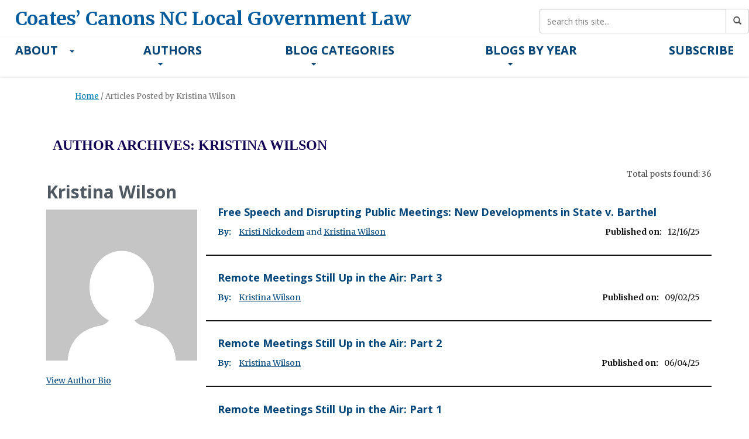

--- FILE ---
content_type: text/html; charset=UTF-8
request_url: https://canons.sog.unc.edu/author/kmwils/
body_size: 23789
content:

<!DOCTYPE html>
<html class="no-js" lang="en-US">
<head>
    <meta charset="utf-8">
    <meta http-equiv="X-UA-Compatible" content="IE=edge">
    <title>Kristina Wilson, Author at Coates’ Canons NC Local Government Law</title>
    <meta name="viewport" content="width=device-width, initial-scale=1">

    <meta name='robots' content='index, follow, max-image-preview:large, max-snippet:-1, max-video-preview:-1' />
	<style>img:is([sizes="auto" i], [sizes^="auto," i]) { contain-intrinsic-size: 3000px 1500px }</style>
	
	<!-- This site is optimized with the Yoast SEO plugin v25.5 - https://yoast.com/wordpress/plugins/seo/ -->
	<link rel="canonical" href="https://canons.sog.unc.edu/author/kmwils/" />
	<link rel="next" href="https://canons.sog.unc.edu/author/kmwils/page/2/" />
	<meta property="og:locale" content="en_US" />
	<meta property="og:type" content="profile" />
	<meta property="og:title" content="Kristina Wilson, Author at Coates’ Canons NC Local Government Law" />
	<meta property="og:url" content="https://canons.sog.unc.edu/author/kmwils/" />
	<meta property="og:site_name" content="Coates’ Canons NC Local Government Law" />
	<meta property="og:image" content="https://secure.gravatar.com/avatar/8031e303307557b2cd42883713953fd7a94a9ce6c0b3c0ec1a1da63ead852f4a?s=500&d=mm&r=g" />
	<meta name="twitter:card" content="summary_large_image" />
	<script type="application/ld+json" class="yoast-schema-graph">{"@context":"https://schema.org","@graph":[{"@type":"ProfilePage","@id":"https://canons.sog.unc.edu/author/kmwils/","url":"https://canons.sog.unc.edu/author/kmwils/","name":"Kristina Wilson, Author at Coates’ Canons NC Local Government Law","isPartOf":{"@id":"https://canons.sog.unc.edu/#website"},"breadcrumb":{"@id":"https://canons.sog.unc.edu/author/kmwils/#breadcrumb"},"inLanguage":"en-US","potentialAction":[{"@type":"ReadAction","target":["https://canons.sog.unc.edu/author/kmwils/"]}]},{"@type":"BreadcrumbList","@id":"https://canons.sog.unc.edu/author/kmwils/#breadcrumb","itemListElement":[{"@type":"ListItem","position":1,"name":"Home","item":"https://canons.sog.unc.edu/"},{"@type":"ListItem","position":2,"name":"Archives for Kristina Wilson"}]},{"@type":"WebSite","@id":"https://canons.sog.unc.edu/#website","url":"https://canons.sog.unc.edu/","name":"Coates’ Canons NC Local Government Law","description":"","potentialAction":[{"@type":"SearchAction","target":{"@type":"EntryPoint","urlTemplate":"https://canons.sog.unc.edu/?s={search_term_string}"},"query-input":{"@type":"PropertyValueSpecification","valueRequired":true,"valueName":"search_term_string"}}],"inLanguage":"en-US"},{"@type":"Person","@id":"https://canons.sog.unc.edu/#/schema/person/538b29b61bf3f5d55ca69ab73b0f5330","name":"Kristina Wilson","image":{"@type":"ImageObject","inLanguage":"en-US","@id":"https://canons.sog.unc.edu/#/schema/person/image/279f202e129f6bb3dd3178af5cfca6f2","url":"https://secure.gravatar.com/avatar/8031e303307557b2cd42883713953fd7a94a9ce6c0b3c0ec1a1da63ead852f4a?s=96&d=mm&r=g","contentUrl":"https://secure.gravatar.com/avatar/8031e303307557b2cd42883713953fd7a94a9ce6c0b3c0ec1a1da63ead852f4a?s=96&d=mm&r=g","caption":"Kristina Wilson"},"mainEntityOfPage":{"@id":"https://canons.sog.unc.edu/author/kmwils/"}}]}</script>
	<!-- / Yoast SEO plugin. -->


<script type="text/javascript">
/* <![CDATA[ */
window._wpemojiSettings = {"baseUrl":"https:\/\/s.w.org\/images\/core\/emoji\/16.0.1\/72x72\/","ext":".png","svgUrl":"https:\/\/s.w.org\/images\/core\/emoji\/16.0.1\/svg\/","svgExt":".svg","source":{"concatemoji":"\/wp-includes\/js\/wp-emoji-release.min.js?ver=6.8.2"}};
/*! This file is auto-generated */
!function(s,n){var o,i,e;function c(e){try{var t={supportTests:e,timestamp:(new Date).valueOf()};sessionStorage.setItem(o,JSON.stringify(t))}catch(e){}}function p(e,t,n){e.clearRect(0,0,e.canvas.width,e.canvas.height),e.fillText(t,0,0);var t=new Uint32Array(e.getImageData(0,0,e.canvas.width,e.canvas.height).data),a=(e.clearRect(0,0,e.canvas.width,e.canvas.height),e.fillText(n,0,0),new Uint32Array(e.getImageData(0,0,e.canvas.width,e.canvas.height).data));return t.every(function(e,t){return e===a[t]})}function u(e,t){e.clearRect(0,0,e.canvas.width,e.canvas.height),e.fillText(t,0,0);for(var n=e.getImageData(16,16,1,1),a=0;a<n.data.length;a++)if(0!==n.data[a])return!1;return!0}function f(e,t,n,a){switch(t){case"flag":return n(e,"\ud83c\udff3\ufe0f\u200d\u26a7\ufe0f","\ud83c\udff3\ufe0f\u200b\u26a7\ufe0f")?!1:!n(e,"\ud83c\udde8\ud83c\uddf6","\ud83c\udde8\u200b\ud83c\uddf6")&&!n(e,"\ud83c\udff4\udb40\udc67\udb40\udc62\udb40\udc65\udb40\udc6e\udb40\udc67\udb40\udc7f","\ud83c\udff4\u200b\udb40\udc67\u200b\udb40\udc62\u200b\udb40\udc65\u200b\udb40\udc6e\u200b\udb40\udc67\u200b\udb40\udc7f");case"emoji":return!a(e,"\ud83e\udedf")}return!1}function g(e,t,n,a){var r="undefined"!=typeof WorkerGlobalScope&&self instanceof WorkerGlobalScope?new OffscreenCanvas(300,150):s.createElement("canvas"),o=r.getContext("2d",{willReadFrequently:!0}),i=(o.textBaseline="top",o.font="600 32px Arial",{});return e.forEach(function(e){i[e]=t(o,e,n,a)}),i}function t(e){var t=s.createElement("script");t.src=e,t.defer=!0,s.head.appendChild(t)}"undefined"!=typeof Promise&&(o="wpEmojiSettingsSupports",i=["flag","emoji"],n.supports={everything:!0,everythingExceptFlag:!0},e=new Promise(function(e){s.addEventListener("DOMContentLoaded",e,{once:!0})}),new Promise(function(t){var n=function(){try{var e=JSON.parse(sessionStorage.getItem(o));if("object"==typeof e&&"number"==typeof e.timestamp&&(new Date).valueOf()<e.timestamp+604800&&"object"==typeof e.supportTests)return e.supportTests}catch(e){}return null}();if(!n){if("undefined"!=typeof Worker&&"undefined"!=typeof OffscreenCanvas&&"undefined"!=typeof URL&&URL.createObjectURL&&"undefined"!=typeof Blob)try{var e="postMessage("+g.toString()+"("+[JSON.stringify(i),f.toString(),p.toString(),u.toString()].join(",")+"));",a=new Blob([e],{type:"text/javascript"}),r=new Worker(URL.createObjectURL(a),{name:"wpTestEmojiSupports"});return void(r.onmessage=function(e){c(n=e.data),r.terminate(),t(n)})}catch(e){}c(n=g(i,f,p,u))}t(n)}).then(function(e){for(var t in e)n.supports[t]=e[t],n.supports.everything=n.supports.everything&&n.supports[t],"flag"!==t&&(n.supports.everythingExceptFlag=n.supports.everythingExceptFlag&&n.supports[t]);n.supports.everythingExceptFlag=n.supports.everythingExceptFlag&&!n.supports.flag,n.DOMReady=!1,n.readyCallback=function(){n.DOMReady=!0}}).then(function(){return e}).then(function(){var e;n.supports.everything||(n.readyCallback(),(e=n.source||{}).concatemoji?t(e.concatemoji):e.wpemoji&&e.twemoji&&(t(e.twemoji),t(e.wpemoji)))}))}((window,document),window._wpemojiSettings);
/* ]]> */
</script>
<style id='wp-emoji-styles-inline-css' type='text/css'>

	img.wp-smiley, img.emoji {
		display: inline !important;
		border: none !important;
		box-shadow: none !important;
		height: 1em !important;
		width: 1em !important;
		margin: 0 0.07em !important;
		vertical-align: -0.1em !important;
		background: none !important;
		padding: 0 !important;
	}
</style>
<link rel="stylesheet" href="/wp-includes/css/dist/block-library/style.min.css?ver=6.8.2">
<style id='classic-theme-styles-inline-css' type='text/css'>
/*! This file is auto-generated */
.wp-block-button__link{color:#fff;background-color:#32373c;border-radius:9999px;box-shadow:none;text-decoration:none;padding:calc(.667em + 2px) calc(1.333em + 2px);font-size:1.125em}.wp-block-file__button{background:#32373c;color:#fff;text-decoration:none}
</style>
<style id='co-authors-plus-coauthors-style-inline-css' type='text/css'>
.wp-block-co-authors-plus-coauthors.is-layout-flow [class*=wp-block-co-authors-plus]{display:inline}

</style>
<style id='co-authors-plus-avatar-style-inline-css' type='text/css'>
.wp-block-co-authors-plus-avatar :where(img){height:auto;max-width:100%;vertical-align:bottom}.wp-block-co-authors-plus-coauthors.is-layout-flow .wp-block-co-authors-plus-avatar :where(img){vertical-align:middle}.wp-block-co-authors-plus-avatar:is(.alignleft,.alignright){display:table}.wp-block-co-authors-plus-avatar.aligncenter{display:table;margin-inline:auto}

</style>
<style id='co-authors-plus-image-style-inline-css' type='text/css'>
.wp-block-co-authors-plus-image{margin-bottom:0}.wp-block-co-authors-plus-image :where(img){height:auto;max-width:100%;vertical-align:bottom}.wp-block-co-authors-plus-coauthors.is-layout-flow .wp-block-co-authors-plus-image :where(img){vertical-align:middle}.wp-block-co-authors-plus-image:is(.alignfull,.alignwide) :where(img){width:100%}.wp-block-co-authors-plus-image:is(.alignleft,.alignright){display:table}.wp-block-co-authors-plus-image.aligncenter{display:table;margin-inline:auto}

</style>
<link rel="stylesheet" href="/wp-includes/js/mediaelement/mediaelementplayer-legacy.min.css?ver=4.2.17">
<link rel="stylesheet" href="/wp-includes/js/mediaelement/wp-mediaelement.min.css?ver=6.8.2">
<link rel="stylesheet" href="/wp-content/plugins/wp-views/public/css/views-frontend.css?ver=3.6.20">
<style id='view_editor_gutenberg_frontend_assets-inline-css' type='text/css'>
.wpv-sort-list-dropdown.wpv-sort-list-dropdown-style-default > span.wpv-sort-list,.wpv-sort-list-dropdown.wpv-sort-list-dropdown-style-default .wpv-sort-list-item {border-color: #cdcdcd;}.wpv-sort-list-dropdown.wpv-sort-list-dropdown-style-default .wpv-sort-list-item a {color: #444;background-color: #fff;}.wpv-sort-list-dropdown.wpv-sort-list-dropdown-style-default a:hover,.wpv-sort-list-dropdown.wpv-sort-list-dropdown-style-default a:focus {color: #000;background-color: #eee;}.wpv-sort-list-dropdown.wpv-sort-list-dropdown-style-default .wpv-sort-list-item.wpv-sort-list-current a {color: #000;background-color: #eee;}
.wpv-sort-list-dropdown.wpv-sort-list-dropdown-style-default > span.wpv-sort-list,.wpv-sort-list-dropdown.wpv-sort-list-dropdown-style-default .wpv-sort-list-item {border-color: #cdcdcd;}.wpv-sort-list-dropdown.wpv-sort-list-dropdown-style-default .wpv-sort-list-item a {color: #444;background-color: #fff;}.wpv-sort-list-dropdown.wpv-sort-list-dropdown-style-default a:hover,.wpv-sort-list-dropdown.wpv-sort-list-dropdown-style-default a:focus {color: #000;background-color: #eee;}.wpv-sort-list-dropdown.wpv-sort-list-dropdown-style-default .wpv-sort-list-item.wpv-sort-list-current a {color: #000;background-color: #eee;}.wpv-sort-list-dropdown.wpv-sort-list-dropdown-style-grey > span.wpv-sort-list,.wpv-sort-list-dropdown.wpv-sort-list-dropdown-style-grey .wpv-sort-list-item {border-color: #cdcdcd;}.wpv-sort-list-dropdown.wpv-sort-list-dropdown-style-grey .wpv-sort-list-item a {color: #444;background-color: #eeeeee;}.wpv-sort-list-dropdown.wpv-sort-list-dropdown-style-grey a:hover,.wpv-sort-list-dropdown.wpv-sort-list-dropdown-style-grey a:focus {color: #000;background-color: #e5e5e5;}.wpv-sort-list-dropdown.wpv-sort-list-dropdown-style-grey .wpv-sort-list-item.wpv-sort-list-current a {color: #000;background-color: #e5e5e5;}
.wpv-sort-list-dropdown.wpv-sort-list-dropdown-style-default > span.wpv-sort-list,.wpv-sort-list-dropdown.wpv-sort-list-dropdown-style-default .wpv-sort-list-item {border-color: #cdcdcd;}.wpv-sort-list-dropdown.wpv-sort-list-dropdown-style-default .wpv-sort-list-item a {color: #444;background-color: #fff;}.wpv-sort-list-dropdown.wpv-sort-list-dropdown-style-default a:hover,.wpv-sort-list-dropdown.wpv-sort-list-dropdown-style-default a:focus {color: #000;background-color: #eee;}.wpv-sort-list-dropdown.wpv-sort-list-dropdown-style-default .wpv-sort-list-item.wpv-sort-list-current a {color: #000;background-color: #eee;}.wpv-sort-list-dropdown.wpv-sort-list-dropdown-style-grey > span.wpv-sort-list,.wpv-sort-list-dropdown.wpv-sort-list-dropdown-style-grey .wpv-sort-list-item {border-color: #cdcdcd;}.wpv-sort-list-dropdown.wpv-sort-list-dropdown-style-grey .wpv-sort-list-item a {color: #444;background-color: #eeeeee;}.wpv-sort-list-dropdown.wpv-sort-list-dropdown-style-grey a:hover,.wpv-sort-list-dropdown.wpv-sort-list-dropdown-style-grey a:focus {color: #000;background-color: #e5e5e5;}.wpv-sort-list-dropdown.wpv-sort-list-dropdown-style-grey .wpv-sort-list-item.wpv-sort-list-current a {color: #000;background-color: #e5e5e5;}.wpv-sort-list-dropdown.wpv-sort-list-dropdown-style-blue > span.wpv-sort-list,.wpv-sort-list-dropdown.wpv-sort-list-dropdown-style-blue .wpv-sort-list-item {border-color: #0099cc;}.wpv-sort-list-dropdown.wpv-sort-list-dropdown-style-blue .wpv-sort-list-item a {color: #444;background-color: #cbddeb;}.wpv-sort-list-dropdown.wpv-sort-list-dropdown-style-blue a:hover,.wpv-sort-list-dropdown.wpv-sort-list-dropdown-style-blue a:focus {color: #000;background-color: #95bedd;}.wpv-sort-list-dropdown.wpv-sort-list-dropdown-style-blue .wpv-sort-list-item.wpv-sort-list-current a {color: #000;background-color: #95bedd;}
</style>
<style id='global-styles-inline-css' type='text/css'>
:root{--wp--preset--aspect-ratio--square: 1;--wp--preset--aspect-ratio--4-3: 4/3;--wp--preset--aspect-ratio--3-4: 3/4;--wp--preset--aspect-ratio--3-2: 3/2;--wp--preset--aspect-ratio--2-3: 2/3;--wp--preset--aspect-ratio--16-9: 16/9;--wp--preset--aspect-ratio--9-16: 9/16;--wp--preset--color--black: #000000;--wp--preset--color--cyan-bluish-gray: #abb8c3;--wp--preset--color--white: #ffffff;--wp--preset--color--pale-pink: #f78da7;--wp--preset--color--vivid-red: #cf2e2e;--wp--preset--color--luminous-vivid-orange: #ff6900;--wp--preset--color--luminous-vivid-amber: #fcb900;--wp--preset--color--light-green-cyan: #7bdcb5;--wp--preset--color--vivid-green-cyan: #00d084;--wp--preset--color--pale-cyan-blue: #8ed1fc;--wp--preset--color--vivid-cyan-blue: #0693e3;--wp--preset--color--vivid-purple: #9b51e0;--wp--preset--gradient--vivid-cyan-blue-to-vivid-purple: linear-gradient(135deg,rgba(6,147,227,1) 0%,rgb(155,81,224) 100%);--wp--preset--gradient--light-green-cyan-to-vivid-green-cyan: linear-gradient(135deg,rgb(122,220,180) 0%,rgb(0,208,130) 100%);--wp--preset--gradient--luminous-vivid-amber-to-luminous-vivid-orange: linear-gradient(135deg,rgba(252,185,0,1) 0%,rgba(255,105,0,1) 100%);--wp--preset--gradient--luminous-vivid-orange-to-vivid-red: linear-gradient(135deg,rgba(255,105,0,1) 0%,rgb(207,46,46) 100%);--wp--preset--gradient--very-light-gray-to-cyan-bluish-gray: linear-gradient(135deg,rgb(238,238,238) 0%,rgb(169,184,195) 100%);--wp--preset--gradient--cool-to-warm-spectrum: linear-gradient(135deg,rgb(74,234,220) 0%,rgb(151,120,209) 20%,rgb(207,42,186) 40%,rgb(238,44,130) 60%,rgb(251,105,98) 80%,rgb(254,248,76) 100%);--wp--preset--gradient--blush-light-purple: linear-gradient(135deg,rgb(255,206,236) 0%,rgb(152,150,240) 100%);--wp--preset--gradient--blush-bordeaux: linear-gradient(135deg,rgb(254,205,165) 0%,rgb(254,45,45) 50%,rgb(107,0,62) 100%);--wp--preset--gradient--luminous-dusk: linear-gradient(135deg,rgb(255,203,112) 0%,rgb(199,81,192) 50%,rgb(65,88,208) 100%);--wp--preset--gradient--pale-ocean: linear-gradient(135deg,rgb(255,245,203) 0%,rgb(182,227,212) 50%,rgb(51,167,181) 100%);--wp--preset--gradient--electric-grass: linear-gradient(135deg,rgb(202,248,128) 0%,rgb(113,206,126) 100%);--wp--preset--gradient--midnight: linear-gradient(135deg,rgb(2,3,129) 0%,rgb(40,116,252) 100%);--wp--preset--font-size--small: 13px;--wp--preset--font-size--medium: 20px;--wp--preset--font-size--large: 36px;--wp--preset--font-size--x-large: 42px;--wp--preset--spacing--20: 0.44rem;--wp--preset--spacing--30: 0.67rem;--wp--preset--spacing--40: 1rem;--wp--preset--spacing--50: 1.5rem;--wp--preset--spacing--60: 2.25rem;--wp--preset--spacing--70: 3.38rem;--wp--preset--spacing--80: 5.06rem;--wp--preset--shadow--natural: 6px 6px 9px rgba(0, 0, 0, 0.2);--wp--preset--shadow--deep: 12px 12px 50px rgba(0, 0, 0, 0.4);--wp--preset--shadow--sharp: 6px 6px 0px rgba(0, 0, 0, 0.2);--wp--preset--shadow--outlined: 6px 6px 0px -3px rgba(255, 255, 255, 1), 6px 6px rgba(0, 0, 0, 1);--wp--preset--shadow--crisp: 6px 6px 0px rgba(0, 0, 0, 1);}:where(.is-layout-flex){gap: 0.5em;}:where(.is-layout-grid){gap: 0.5em;}body .is-layout-flex{display: flex;}.is-layout-flex{flex-wrap: wrap;align-items: center;}.is-layout-flex > :is(*, div){margin: 0;}body .is-layout-grid{display: grid;}.is-layout-grid > :is(*, div){margin: 0;}:where(.wp-block-columns.is-layout-flex){gap: 2em;}:where(.wp-block-columns.is-layout-grid){gap: 2em;}:where(.wp-block-post-template.is-layout-flex){gap: 1.25em;}:where(.wp-block-post-template.is-layout-grid){gap: 1.25em;}.has-black-color{color: var(--wp--preset--color--black) !important;}.has-cyan-bluish-gray-color{color: var(--wp--preset--color--cyan-bluish-gray) !important;}.has-white-color{color: var(--wp--preset--color--white) !important;}.has-pale-pink-color{color: var(--wp--preset--color--pale-pink) !important;}.has-vivid-red-color{color: var(--wp--preset--color--vivid-red) !important;}.has-luminous-vivid-orange-color{color: var(--wp--preset--color--luminous-vivid-orange) !important;}.has-luminous-vivid-amber-color{color: var(--wp--preset--color--luminous-vivid-amber) !important;}.has-light-green-cyan-color{color: var(--wp--preset--color--light-green-cyan) !important;}.has-vivid-green-cyan-color{color: var(--wp--preset--color--vivid-green-cyan) !important;}.has-pale-cyan-blue-color{color: var(--wp--preset--color--pale-cyan-blue) !important;}.has-vivid-cyan-blue-color{color: var(--wp--preset--color--vivid-cyan-blue) !important;}.has-vivid-purple-color{color: var(--wp--preset--color--vivid-purple) !important;}.has-black-background-color{background-color: var(--wp--preset--color--black) !important;}.has-cyan-bluish-gray-background-color{background-color: var(--wp--preset--color--cyan-bluish-gray) !important;}.has-white-background-color{background-color: var(--wp--preset--color--white) !important;}.has-pale-pink-background-color{background-color: var(--wp--preset--color--pale-pink) !important;}.has-vivid-red-background-color{background-color: var(--wp--preset--color--vivid-red) !important;}.has-luminous-vivid-orange-background-color{background-color: var(--wp--preset--color--luminous-vivid-orange) !important;}.has-luminous-vivid-amber-background-color{background-color: var(--wp--preset--color--luminous-vivid-amber) !important;}.has-light-green-cyan-background-color{background-color: var(--wp--preset--color--light-green-cyan) !important;}.has-vivid-green-cyan-background-color{background-color: var(--wp--preset--color--vivid-green-cyan) !important;}.has-pale-cyan-blue-background-color{background-color: var(--wp--preset--color--pale-cyan-blue) !important;}.has-vivid-cyan-blue-background-color{background-color: var(--wp--preset--color--vivid-cyan-blue) !important;}.has-vivid-purple-background-color{background-color: var(--wp--preset--color--vivid-purple) !important;}.has-black-border-color{border-color: var(--wp--preset--color--black) !important;}.has-cyan-bluish-gray-border-color{border-color: var(--wp--preset--color--cyan-bluish-gray) !important;}.has-white-border-color{border-color: var(--wp--preset--color--white) !important;}.has-pale-pink-border-color{border-color: var(--wp--preset--color--pale-pink) !important;}.has-vivid-red-border-color{border-color: var(--wp--preset--color--vivid-red) !important;}.has-luminous-vivid-orange-border-color{border-color: var(--wp--preset--color--luminous-vivid-orange) !important;}.has-luminous-vivid-amber-border-color{border-color: var(--wp--preset--color--luminous-vivid-amber) !important;}.has-light-green-cyan-border-color{border-color: var(--wp--preset--color--light-green-cyan) !important;}.has-vivid-green-cyan-border-color{border-color: var(--wp--preset--color--vivid-green-cyan) !important;}.has-pale-cyan-blue-border-color{border-color: var(--wp--preset--color--pale-cyan-blue) !important;}.has-vivid-cyan-blue-border-color{border-color: var(--wp--preset--color--vivid-cyan-blue) !important;}.has-vivid-purple-border-color{border-color: var(--wp--preset--color--vivid-purple) !important;}.has-vivid-cyan-blue-to-vivid-purple-gradient-background{background: var(--wp--preset--gradient--vivid-cyan-blue-to-vivid-purple) !important;}.has-light-green-cyan-to-vivid-green-cyan-gradient-background{background: var(--wp--preset--gradient--light-green-cyan-to-vivid-green-cyan) !important;}.has-luminous-vivid-amber-to-luminous-vivid-orange-gradient-background{background: var(--wp--preset--gradient--luminous-vivid-amber-to-luminous-vivid-orange) !important;}.has-luminous-vivid-orange-to-vivid-red-gradient-background{background: var(--wp--preset--gradient--luminous-vivid-orange-to-vivid-red) !important;}.has-very-light-gray-to-cyan-bluish-gray-gradient-background{background: var(--wp--preset--gradient--very-light-gray-to-cyan-bluish-gray) !important;}.has-cool-to-warm-spectrum-gradient-background{background: var(--wp--preset--gradient--cool-to-warm-spectrum) !important;}.has-blush-light-purple-gradient-background{background: var(--wp--preset--gradient--blush-light-purple) !important;}.has-blush-bordeaux-gradient-background{background: var(--wp--preset--gradient--blush-bordeaux) !important;}.has-luminous-dusk-gradient-background{background: var(--wp--preset--gradient--luminous-dusk) !important;}.has-pale-ocean-gradient-background{background: var(--wp--preset--gradient--pale-ocean) !important;}.has-electric-grass-gradient-background{background: var(--wp--preset--gradient--electric-grass) !important;}.has-midnight-gradient-background{background: var(--wp--preset--gradient--midnight) !important;}.has-small-font-size{font-size: var(--wp--preset--font-size--small) !important;}.has-medium-font-size{font-size: var(--wp--preset--font-size--medium) !important;}.has-large-font-size{font-size: var(--wp--preset--font-size--large) !important;}.has-x-large-font-size{font-size: var(--wp--preset--font-size--x-large) !important;}
:where(.wp-block-post-template.is-layout-flex){gap: 1.25em;}:where(.wp-block-post-template.is-layout-grid){gap: 1.25em;}
:where(.wp-block-columns.is-layout-flex){gap: 2em;}:where(.wp-block-columns.is-layout-grid){gap: 2em;}
:root :where(.wp-block-pullquote){font-size: 1.5em;line-height: 1.6;}
</style>
<link rel="stylesheet" href="/wp-content/plugins/sog-canons-menu/assets/css/menu.css?ver=1.0">
<link rel="stylesheet" href="/wp-content/plugins/mailchimp-for-wp/assets/css/form-basic.css?ver=4.10.6">
<link rel="stylesheet" href="/wp-content/themes/heelium-master/css/canons.css?ver=1.0.0">
<link rel="stylesheet" href="/wp-content/themes/heelium-master/css/canons-posts.css?ver=1.0.0">
<link rel="stylesheet" href="/wp-content/themes/heelium-master/css/canons-category.css?ver=1.0.0">
<link rel="stylesheet" href="/wp-content/themes/heelium-master/css/canons-cards.css?ver=1.0.0">
<link rel="stylesheet" href="/wp-content/themes/heelium-master/css/canons-print.css?ver=1.0.0" media="print">
<link rel="stylesheet" href="/wp-content/themes/heelium-master/assets/css/main.min.css?ver=1b0ce61c5fc3fcb15a852afd3b55d43d">
<style id='roots_main-inline-css' type='text/css'>

        body{
            background-color:#ffffff;
            background-image: url();
            background-attachment: fixed;
            background-size: cover;
        }
    
        .abovefold {
            background-color:#ffffff;
            background-image: url();
            background-size: cover;
            background-repeat: no-repeat;
            background-position: center;
            width: 100%;
        }
        .abovefold a{color:#055c9e;}
    
</style>
<script type="text/javascript" src="/wp-content/plugins/wp-views/vendor/toolset/common-es/public/toolset-common-es-frontend.js?ver=175000" id="toolset-common-es-frontend-js"></script>
<script type="text/javascript" src="/wp-includes/js/jquery/jquery.min.js?ver=3.7.1" id="jquery-core-js"></script>
<script type="text/javascript" src="/wp-includes/js/jquery/jquery-migrate.min.js?ver=3.4.1" id="jquery-migrate-js"></script>
<script type="text/javascript" id="beehive-gtm-frontend-header-js-after">
/* <![CDATA[ */
var dataLayer = [{"logged_in_status":"logged-out"}];
(function(w,d,s,l,i){w[l]=w[l]||[];w[l].push({'gtm.start':
			new Date().getTime(),event:'gtm.js'});var f=d.getElementsByTagName(s)[0],
			j=d.createElement(s),dl=l!='dataLayer'?'&l='+l:'';j.async=true;j.src=
			'https://www.googletagmanager.com/gtm.js?id='+i+dl;f.parentNode.insertBefore(j,f);
			})(window,document,'script','dataLayer','GTM-NSPKZGN');
/* ]]> */
</script>
<script type="text/javascript" src="/wp-content/themes/heelium-master/assets/js/vendor/modernizr-2.7.0.min.js" id="modernizr-js"></script>
<script type="text/javascript" src="/wp-content/themes/heelium-master/assets/js/sticky_nav.js" id="sticky_nav-js"></script>
<link rel="https://api.w.org/" href="https://canons.sog.unc.edu/wp-json/" /><link rel="alternate" title="JSON" type="application/json" href="https://canons.sog.unc.edu/wp-json/wp/v2/users/25" />    <style type="text/css">

        .bg-primary, .nav-pills>li.active>a, .nav-pills>li.active>a:hover, .nav-pills>li.active>a:focus, .label-primary, .nav-tabs li a:hover{
            background-color: #01467a;
		}
		.btn-primary {
			background-color: #ffffff;
		}
		.dropdown-menu>li>a:hover, .dropdown-menu>li>a:focus{
			background-color: #ffffff;
		}
        .panel-primary {
            border-color: #01467a;
        }
        .btn-primary.disabled, .btn-primary[disabled], fieldset[disabled] .btn-primary, .btn-primary.disabled:hover, .btn-primary[disabled]:hover, fieldset[disabled] .btn-primary:hover, .btn-primary.disabled:focus, .btn-primary[disabled]:focus, fieldset[disabled] .btn-primary:focus, .btn-primary.disabled:active, .btn-primary[disabled]:active, fieldset[disabled] .btn-primary:active, .btn-primary.disabled.active, .btn-primary[disabled].active, fieldset[disabled] .btn-primary.active, .progress-bar, .pagination>.active>a, .pagination>.active>span, .pagination>.active>a:hover, .pagination>.active>span:hover, .pagination>.active>a:focus, .pagination>.active>span:focus, a.list-group-item.active, a.list-group-item.active:hover, a.list-group-item.active:focus, .panel-primary>.panel-heading {
            background-color:#01467a;
            border-color:#01467a;
        }

        .navbar-default {
            background-color:#ffffff;
            border-color:#ffffff;
        }

         .text-primary, .btn-primary .badge, .btn-link, .pagination>li>a, .pagination>li>span, a.list-group-item.active>.badge, .nav-pills>.active>a>.badge, .navbar-inverse .navbar-brand, .navbar-inverse .caret, .header-logo a:hover, .brand-logo a:hover, footer .widget ul>li:last-child a, footer ol.vcalendar li a, footer .widget ul li a, footer .widget ul li a:link, .widget ul.dropdown-menu li.active a:hover, footer.content-info a:hover, footer.content-info a {
            color:#01467a;
		}

		a {
			color:#01467a;
		}
		.widget ul li a:hover {
			color:#01467a;
		}

        .navbar-default .navbar-collapse, .navbar-default .navbar-form {
            border-top-color: #ffffff;
            border-right-color-value: #ffffff;
            border-bottom-color: #ffffff;
            border-left-color-value: #ffffff;
        }

        footer .widget ul>li a:hover, footer .widget ul>li:last-child a:hover {color: #fff;}

        .btn-primary:hover,<div class="btn-primary:focus">	</div> {
            background-color:#ffffff;
        }

        .navbar-default .navbar-nav > li > a:hover, .navbar-default .navbar-nav > li.active > a:hover, .navbar-default .navbar-nav > li > a:focus, .navbar-default .navbar-toggle:hover, .navbar-default .navbar-toggle:focus {
            background-color:#01467a;
        }

        .navbar-default .navbar-toggle {
            border-color: #01467a;
        }

        a:hover, a:focus, footer.content-info a:hover {
            color: #01467a;
        }




    </style>
                    
          <style type="text/css">
              .single #feat-img-h, article.media #feat-img-h {}
              .abovefold-container .search-form {}
          </style>

      					<!-- Google Analytics tracking code output by Beehive Analytics -->
						<script async src="https://www.googletagmanager.com/gtag/js?id=G-6RLR1S98HW&l=beehiveDataLayer"></script>
		<script>
						window.beehiveDataLayer = window.beehiveDataLayer || [];
			function beehive_ga() {beehiveDataLayer.push(arguments);}
			beehive_ga('js', new Date())
						beehive_ga('config', 'G-6RLR1S98HW', {
				'anonymize_ip': false,
				'allow_google_signals': false,
			})
					</script>
		 <script> window.addEventListener("load",function(){ var c={script:false,link:false}; function ls(s) { if(!['script','link'].includes(s)||c[s]){return;}c[s]=true; var d=document,f=d.getElementsByTagName(s)[0],j=d.createElement(s); if(s==='script'){j.async=true;j.src='https://canons.sog.unc.edu/wp-content/plugins/wp-views/vendor/toolset/blocks/public/js/frontend.js?v=1.6.16';}else{ j.rel='stylesheet';j.href='https://canons.sog.unc.edu/wp-content/plugins/wp-views/vendor/toolset/blocks/public/css/style.css?v=1.6.16';} f.parentNode.insertBefore(j, f); }; function ex(){ls('script');ls('link')} window.addEventListener("scroll", ex, {once: true}); if (('IntersectionObserver' in window) && ('IntersectionObserverEntry' in window) && ('intersectionRatio' in window.IntersectionObserverEntry.prototype)) { var i = 0, fb = document.querySelectorAll("[class^='tb-']"), o = new IntersectionObserver(es => { es.forEach(e => { o.unobserve(e.target); if (e.intersectionRatio > 0) { ex();o.disconnect();}else{ i++;if(fb.length>i){o.observe(fb[i])}} }) }); if (fb.length) { o.observe(fb[i]) } } }) </script>
	<noscript>
		<link rel="stylesheet" href="https://canons.sog.unc.edu/wp-content/plugins/wp-views/vendor/toolset/blocks/public/css/style.css">
	</noscript><link rel="icon" href="https://canons.sog.unc.edu/wp-content/uploads/2024/10/cropped-logo_unc_blue-150x150-1-32x32.png" sizes="32x32" />
<link rel="icon" href="https://canons.sog.unc.edu/wp-content/uploads/2024/10/cropped-logo_unc_blue-150x150-1-192x192.png" sizes="192x192" />
<link rel="apple-touch-icon" href="https://canons.sog.unc.edu/wp-content/uploads/2024/10/cropped-logo_unc_blue-150x150-1-180x180.png" />
<meta name="msapplication-TileImage" content="https://canons.sog.unc.edu/wp-content/uploads/2024/10/cropped-logo_unc_blue-150x150-1-270x270.png" />

    <link rel="alternate" type="application/rss+xml" title="Coates’ Canons NC Local Government Law Feed" href="https://canons.sog.unc.edu/feed/">

    <!-- Favicon -->
            <link rel="apple-touch-icon" href="https://canons.sog.unc.edu/wp-content/uploads/2024/10/cropped-logo_unc_blue-150x150-1.png">
    <!-- Alert Carolina -->
    <script type="text/javascript" src="https://alertcarolina.unc.edu/scripts/webalert.php"></script>

    <!-- Font Awesome 6 Kit Pro -->
    <script defer src="https://kit.fontawesome.com/b0acc2228f.js" crossorigin="anonymous"></script>
</head>
<body class="archive author author-kmwils author-25 wp-theme-heelium-master">

		<noscript>
			<iframe src="https://www.googletagmanager.com/ns.html?id=GTM-NSPKZGN" height="0" width="0" style="display:none;visibility:hidden"></iframe>
		</noscript>
		
<!--[if lt IE 8]>
<div class="alert alert-warning">
    You are using an <strong>outdated</strong> browser. Please <a href="http://browsehappy.com/">upgrade your browser</a> to improve your experience.</div>
<![endif]-->
<div class="container-fluid">
    <div class="row">
        		<a class="skiptarget" href="#maincontent">Skip to main content</a>
		<div id="abovefold" class="abovefold" role="banner">
	<div class="abovefold-container container">
		<div class="row">
			<div class="col-sm-8">
	
	<div class="header-logo">
		<a class="brand" href=" https://canons.sog.unc.edu ">Coates’ Canons NC Local Government Law</a>
		</div>

		</div>


		<div class="col-sm-4">
		<form role="search" method="get" class="search-form form-inline" action="https://canons.sog.unc.edu/">
	<div class="input-group">
		<input type="search" aria-label="Search this site" id="search" value="" name="s" class="search-field form-control" placeholder="Search this site...">
		<span class="input-group-btn">
			<button aria-labelledby="header-search" id="Submit" class="search-submit btn btn-default"><span class="glyphicon glyphicon-search"></span><span id="header-search" class="hidden">Submit Search</span>
			</button>
		</span>
	</div>
</form>			</div>
		</div>
	</div>
</div>

<header>
<div id="nav"  role="navigation" aria-label="main" class="dualheader banner navbar navbar-default navbar-static-top ">
	<div class="navbar-container container">
		<div class="">
			<button type="button" class="navbar-toggle" data-toggle="collapse" data-target=".navbar-collapse">
				<span class="sr-only">Toggle navigation</span>
				<span class="icon-bar"></span>
				<span class="icon-bar"></span>
				<span class="icon-bar"></span>
			</button>
				<a class="navbar-brand" href="https://canons.sog.unc.edu/">Coates’ Canons NC Local Government Law</a>
				</div>

		<div class="row">
			<nav class="collapse navbar-collapse">
				<ul id="menu-sog-canons-custom" class="canons-custom-main-menu nav navbar-nav"><li class="menu-item menu-item-has-children dropdown menu-about"><a href="/" class="dropdown-toggle" data-toggle="dropdown" aria-expanded="false" data-target="#"  title="">About<b class="caret"></b></a><ul class="dropdown-menu"><li class="menu-about-this-blog"><a href="/about-this-blog/">About This Blog</a></li></li></ul><li class="menu-item menu-item-has-children dropdown menu-authors"><a href="/" class="dropdown-toggle" data-toggle="dropdown" aria-expanded="false" data-target="#" title="">Authors<b class="caret"></b></a><ul class="dropdown-menu"><li><a href="https://canons.sog.unc.edu/author/lovelady/" title="">Adam Lovelady</a></li><li><a href="https://canons.sog.unc.edu/author/abriggs/" title="">Aimee Wall</a></li><li><a href="https://canons.sog.unc.edu/author/szypszak/" title="">Charles Szypszak</a></li><li><a href="https://canons.sog.unc.edu/author/cbmclaug/" title="">Chris McLaughlin</a></li><li><a href="https://canons.sog.unc.edu/author/crista/" title="">Crista M. Cuccaro</a></li><li><a href="https://canons.sog.unc.edu/author/bcliff/" title="">David Lawrence</a></li><li><a href="https://canons.sog.unc.edu/author/dwowens/" title="">David Owens</a></li><li><a href="https://canons.sog.unc.edu/author/juffras/" title="">Diane Juffras</a></li><li><a href="https://canons.sog.unc.edu/author/eyouens/" title="">Eileen R. Youens</a></li><li><a href="https://canons.sog.unc.edu/author/fbell2/" title="">Fleming Bell</a></li><li><a href="https://canons.sog.unc.edu/author/frayda/" title="">Frayda Bluestein</a></li><li><a href="https://canons.sog.unc.edu/author/guest-blogger/" title="">Guest Blogger</a></li><li><a href="https://canons.sog.unc.edu/author/jmmarkha/" title="">James Markham</a></li><li><a href="https://canons.sog.unc.edu/author/jwelty/" title="">Jeffrey Welty</a></li><li><a href="https://canons.sog.unc.edu/author/jill-jd/" title="">Jill Moore</a></li><li><a href="https://canons.sog.unc.edu/author/jljoyce-2-2/" title="">Jim Joyce</a></li><li><a href="https://canons.sog.unc.edu/author/rowing/" title="">Kara Millonzi</a></li><li><a href="https://canons.sog.unc.edu/author/kvantol/" title="">Kathryn Van Tol</a></li><li><a href="https://canons.sog.unc.edu/author/kleloudi/" title="">Kirsten Leloudis</a></li><li><a href="https://canons.sog.unc.edu/author/nickodem-2/" title="">Kristi Nickodem</a></li><li><a href="https://canons.sog.unc.edu/author/kmwils/" title="">Kristina Wilson</a></li><li><a href="https://canons.sog.unc.edu/author/mhenderson/" title="">Margaret F. Henderson</a></li><li><a href="https://canons.sog.unc.edu/author/botts/" title="">Mark Botts</a></li><li><a href="https://canons.sog.unc.edu/author/mberner/" title="">Maureen Berner</a></li><li><a href="https://canons.sog.unc.edu/author/mcrowell/" title="">Michael Crowell</a></li><li><a href="https://canons.sog.unc.edu/author/nmills/" title="">Norma Houston</a></li><li><a href="https://canons.sog.unc.edu/author/becky36/" title="">Rebecca Badgett</a></li><li><a href="https://canons.sog.unc.edu/author/becsfish/" title="">Rebecca Fisher-Gabbard</a></li><li><a href="https://canons.sog.unc.edu/author/riducker/" title="">Richard Ducker</a></li><li><a href="https://canons.sog.unc.edu/author/rjoyce/" title="">Robert Joyce</a></li><li><a href="https://canons.sog.unc.edu/author/sarad513/" title="">Sara DePasquale</a></li><li><a href="https://canons.sog.unc.edu/author/szota/" title="">Sejal Zota</a></li><li><a href="https://canons.sog.unc.edu/author/stufts/" title="">Shannon Tufts</a></li><li><a href="https://canons.sog.unc.edu/author/etmiv/" title="">Taylor Morris</a></li><li><a href="https://canons.sog.unc.edu/author/tallen/" title="">Trey Allen</a></li><li><a href="https://canons.sog.unc.edu/author/ctmullig/" title="">Tyler Mulligan</a></li></ul></li><li class="menu-item menu-item-has-children dropdown menu-blog-categories"><a href="/" class="dropdown-toggle" data-toggle="dropdown" aria-expanded="false" data-target="#" title="">Blog Categories<b class="caret"></b></a><ul class="dropdown-menu"><li class="menu-item menu-item-has-children"><a href="https://canons.sog.unc.edu/category/american-rescue-plan-act-arpa-funding/" title="" class="menu-link">American Rescue Plan Act (ARPA) Funding</a><ul class="list-unstyled menu"><li class="menu-item"><a href="https://canons.sog.unc.edu/category/american-rescue-plan-act-arpa-funding/expenditure-authority/" title="" class="menu-link">&nbsp;&nbsp;- Expenditure Authority</a></li><li class="menu-item"><a href="https://canons.sog.unc.edu/category/american-rescue-plan-act-arpa-funding/project-expenditure-report/" title="" class="menu-link">&nbsp;&nbsp;- Project &amp; Expenditure Report</a></li><li class="menu-item"><a href="https://canons.sog.unc.edu/category/american-rescue-plan-act-arpa-funding/uniform-guidance/" title="" class="menu-link">&nbsp;&nbsp;- Uniform Guidance</a></li></ul></li><li class="menu-item menu-item-has-children"><a href="https://canons.sog.unc.edu/category/animal-services/" title="" class="menu-link">Animal Services</a><ul class="list-unstyled menu"><li class="menu-item"><a href="https://canons.sog.unc.edu/category/animal-services/administration/" title="" class="menu-link">&nbsp;&nbsp;- Administration</a></li><li class="menu-item"><a href="https://canons.sog.unc.edu/category/animal-services/animal-shelters/" title="" class="menu-link">&nbsp;&nbsp;- Animal Shelters</a></li><li class="menu-item"><a href="https://canons.sog.unc.edu/category/animal-services/cruelty-fighting/" title="" class="menu-link">&nbsp;&nbsp;- Cruelty &amp; Fighting</a></li><li class="menu-item"><a href="https://canons.sog.unc.edu/category/animal-services/dangerous-animals/" title="" class="menu-link">&nbsp;&nbsp;- Dangerous Animals</a></li><li class="menu-item"><a href="https://canons.sog.unc.edu/category/animal-services/nuisance-animals/" title="" class="menu-link">&nbsp;&nbsp;- Nuisance Animals</a></li><li class="menu-item"><a href="https://canons.sog.unc.edu/category/animal-services/rabies-control/" title="" class="menu-link">&nbsp;&nbsp;- Rabies Control</a></li></ul></li><li class="menu-item menu-item-has-children"><a href="https://canons.sog.unc.edu/category/board-structure-and-procedures/" title="" class="menu-link">Board Structure &amp; Procedures</a><ul class="list-unstyled menu"><li class="menu-item"><a href="https://canons.sog.unc.edu/category/board-structure-and-procedures/agency-administration/" title="" class="menu-link">&nbsp;&nbsp;- Agency Administration</a></li><li class="menu-item"><a href="https://canons.sog.unc.edu/category/board-structure-and-procedures/appointments-oaths/" title="" class="menu-link">&nbsp;&nbsp;- Appointments &amp; Oaths</a></li><li class="menu-item"><a href="https://canons.sog.unc.edu/category/board-structure-and-procedures/board-member-powers-authority/" title="" class="menu-link">&nbsp;&nbsp;- Board Member Powers &amp; Authority</a></li><li class="menu-item"><a href="https://canons.sog.unc.edu/category/board-structure-and-procedures/board-structures/" title="" class="menu-link">&nbsp;&nbsp;- Board Structures</a></li><li class="menu-item"><a href="https://canons.sog.unc.edu/category/board-structure-and-procedures/boards-of-mental-health-developmental-disabilities-substance-abuse/" title="" class="menu-link">&nbsp;&nbsp;- Boards of Mental Health, Developmental Disabilities, &amp; Substance Abuse</a></li><li class="menu-item"><a href="https://canons.sog.unc.edu/category/board-structure-and-procedures/boards-of-social-services/" title="" class="menu-link">&nbsp;&nbsp;- Boards of Social Services</a></li><li class="menu-item"><a href="https://canons.sog.unc.edu/category/board-structure-and-procedures/constitutional-issues/" title="" class="menu-link">&nbsp;&nbsp;- Constitutional Issues</a></li><li class="menu-item"><a href="https://canons.sog.unc.edu/category/board-structure-and-procedures/miscellaneous-board-structure-and-procedures/" title="" class="menu-link">&nbsp;&nbsp;- Miscellaneous</a></li><li class="menu-item"><a href="https://canons.sog.unc.edu/category/board-structure-and-procedures/motions-minutes-hearings/" title="" class="menu-link">&nbsp;&nbsp;- Motions, Minutes, &amp; Hearings</a></li><li class="menu-item"><a href="https://canons.sog.unc.edu/category/board-structure-and-procedures/quorum-voting-requirements/" title="" class="menu-link">&nbsp;&nbsp;- Quorum &amp; Voting Requirements</a></li></ul></li><li class="menu-item menu-item-has-children"><a href="https://canons.sog.unc.edu/category/community-and-economic-development/" title="" class="menu-link">Community &amp; Economic Development</a><ul class="list-unstyled menu"><li class="menu-item"><a href="https://canons.sog.unc.edu/category/community-and-economic-development/affordable-housing-minimum-housing-codes/" title="" class="menu-link">&nbsp;&nbsp;- Affordable Housing &amp; Minimum Housing Codes</a></li><li class="menu-item"><a href="https://canons.sog.unc.edu/category/community-and-economic-development/community-development-redevelopment/" title="" class="menu-link">&nbsp;&nbsp;- Community Development &amp; Redevelopment</a></li><li class="menu-item"><a href="https://canons.sog.unc.edu/category/community-and-economic-development/development-finance-community-and-economic-development/" title="" class="menu-link">&nbsp;&nbsp;- Development Finance</a></li><li class="menu-item"><a href="https://canons.sog.unc.edu/category/community-and-economic-development/downtown-revitalization-community-and-economic-development-community-and-economic-development/" title="" class="menu-link">&nbsp;&nbsp;- Downtown Revitalization</a></li><li class="menu-item"><a href="https://canons.sog.unc.edu/category/community-and-economic-development/economic-development-community-and-economic-development/" title="" class="menu-link">&nbsp;&nbsp;- Economic Development</a></li><li class="menu-item"><a href="https://canons.sog.unc.edu/category/community-and-economic-development/grants-community-and-economic-development/" title="" class="menu-link">&nbsp;&nbsp;- Grants</a></li><li class="menu-item"><a href="https://canons.sog.unc.edu/category/community-and-economic-development/miscellaneous-community-and-economic-development/" title="" class="menu-link">&nbsp;&nbsp;- Miscellaneous</a></li></ul></li><li class="menu-item menu-item-has-children"><a href="https://canons.sog.unc.edu/category/elections/" title="" class="menu-link">Elections</a><ul class="list-unstyled menu"><li class="menu-item"><a href="https://canons.sog.unc.edu/category/elections/campaign-signs/" title="" class="menu-link">&nbsp;&nbsp;- Campaign Signs</a></li><li class="menu-item"><a href="https://canons.sog.unc.edu/category/elections/conflicts-elections/" title="" class="menu-link">&nbsp;&nbsp;- Conflicts</a></li><li class="menu-item"><a href="https://canons.sog.unc.edu/category/elections/elections-administration/" title="" class="menu-link">&nbsp;&nbsp;- Elections Administration</a></li><li class="menu-item"><a href="https://canons.sog.unc.edu/category/elections/federal-regulations/" title="" class="menu-link">&nbsp;&nbsp;- Federal Regulations</a></li><li class="menu-item"><a href="https://canons.sog.unc.edu/category/elections/local-board-of-elections/" title="" class="menu-link">&nbsp;&nbsp;- Local Board of Elections</a></li><li class="menu-item"><a href="https://canons.sog.unc.edu/category/elections/miscellaneous-election/" title="" class="menu-link">&nbsp;&nbsp;- Miscellaneous</a></li><li class="menu-item"><a href="https://canons.sog.unc.edu/category/elections/redistricting-election/" title="" class="menu-link">&nbsp;&nbsp;- Redistricting</a></li><li class="menu-item"><a href="https://canons.sog.unc.edu/category/elections/removal-of-elected-officials/" title="" class="menu-link">&nbsp;&nbsp;- Removal of Elected Officials</a></li><li class="menu-item"><a href="https://canons.sog.unc.edu/category/elections/terms-of-office/" title="" class="menu-link">&nbsp;&nbsp;- Terms of Office</a></li><li class="menu-item"><a href="https://canons.sog.unc.edu/category/elections/voting/" title="" class="menu-link">&nbsp;&nbsp;- Voting</a></li></ul></li><li class="menu-item menu-item-has-children"><a href="https://canons.sog.unc.edu/category/emergency-management/" title="" class="menu-link">Emergency Management</a><ul class="list-unstyled menu"><li class="menu-item"><a href="https://canons.sog.unc.edu/category/emergency-management/emergency-ordinances/" title="" class="menu-link">&nbsp;&nbsp;- Emergency Ordinances</a></li><li class="menu-item"><a href="https://canons.sog.unc.edu/category/emergency-management/emergency-restrictions/" title="" class="menu-link">&nbsp;&nbsp;- Emergency Restrictions</a></li><li class="menu-item"><a href="https://canons.sog.unc.edu/category/emergency-management/miscellaneous-emergency-management/" title="" class="menu-link">&nbsp;&nbsp;- Miscellaneous</a></li><li class="menu-item"><a href="https://canons.sog.unc.edu/category/emergency-management/state-of-emergency-emergency-management/" title="" class="menu-link">&nbsp;&nbsp;- State of Emergency</a></li></ul></li><li class="menu-item menu-item-has-children"><a href="https://canons.sog.unc.edu/category/employment/" title="" class="menu-link">Employment</a><ul class="list-unstyled menu"><li class="menu-item"><a href="https://canons.sog.unc.edu/category/employment/adea/" title="" class="menu-link">&nbsp;&nbsp;- ADEA</a></li><li class="menu-item"><a href="https://canons.sog.unc.edu/category/employment/americans-with-disabilities-act/" title="" class="menu-link">&nbsp;&nbsp;- Americans with Disabilities Act</a></li><li class="menu-item"><a href="https://canons.sog.unc.edu/category/employment/compensation-benefits/" title="" class="menu-link">&nbsp;&nbsp;- Compensation &amp; Benefits</a></li><li class="menu-item"><a href="https://canons.sog.unc.edu/category/employment/discipline-discharge/" title="" class="menu-link">&nbsp;&nbsp;- Discipline &amp; Discharge</a></li><li class="menu-item"><a href="https://canons.sog.unc.edu/category/employment/discrimination/" title="" class="menu-link">&nbsp;&nbsp;- Discrimination</a></li><li class="menu-item"><a href="https://canons.sog.unc.edu/category/employment/fair-labor-standards-act-employment/" title="" class="menu-link">&nbsp;&nbsp;- Fair Labor Standards Act</a></li><li class="menu-item"><a href="https://canons.sog.unc.edu/category/employment/family-medical-leave-act/" title="" class="menu-link">&nbsp;&nbsp;- Family &amp; Medical Leave Act</a></li><li class="menu-item"><a href="https://canons.sog.unc.edu/category/employment/fmla/" title="" class="menu-link">&nbsp;&nbsp;- FMLA</a></li><li class="menu-item"><a href="https://canons.sog.unc.edu/category/employment/freedom-of-speech/" title="" class="menu-link">&nbsp;&nbsp;- Freedom of Speech</a></li><li class="menu-item"><a href="https://canons.sog.unc.edu/category/employment/medical-inquiries-medical-testing/" title="" class="menu-link">&nbsp;&nbsp;- Medical Inquiries &amp; Medical Testing</a></li><li class="menu-item"><a href="https://canons.sog.unc.edu/category/employment/miscellaneous-employment/" title="" class="menu-link">&nbsp;&nbsp;- Miscellaneous</a></li><li class="menu-item"><a href="https://canons.sog.unc.edu/category/employment/pregnant-workers-fairness-act/" title="" class="menu-link">&nbsp;&nbsp;- Pregnant Workers Fairness Act</a></li><li class="menu-item"><a href="https://canons.sog.unc.edu/category/employment/recruitment-selection/" title="" class="menu-link">&nbsp;&nbsp;- Recruitment &amp; Selection</a></li><li class="menu-item"><a href="https://canons.sog.unc.edu/category/employment/searches-drug-testing/" title="" class="menu-link">&nbsp;&nbsp;- Searches &amp; Drug Testing</a></li><li class="menu-item"><a href="https://canons.sog.unc.edu/category/employment/title-vii/" title="" class="menu-link">&nbsp;&nbsp;- Title VII</a></li></ul></li><li class="menu-item menu-item-has-children"><a href="https://canons.sog.unc.edu/category/ethics-and-conflicts/" title="" class="menu-link">Ethics &amp; Conflicts</a><ul class="list-unstyled menu"><li class="menu-item"><a href="https://canons.sog.unc.edu/category/ethics-and-conflicts/codes-of-ethics/" title="" class="menu-link">&nbsp;&nbsp;- Codes of Ethics</a></li><li class="menu-item"><a href="https://canons.sog.unc.edu/category/ethics-and-conflicts/conflicts-of-interest-ethics-and-conflicts/" title="" class="menu-link">&nbsp;&nbsp;- Conflicts of Interest</a></li><li class="menu-item"><a href="https://canons.sog.unc.edu/category/ethics-and-conflicts/ethics-training-ethics-and-conflicts/" title="" class="menu-link">&nbsp;&nbsp;- Ethics Training</a></li><li class="menu-item"><a href="https://canons.sog.unc.edu/category/ethics-and-conflicts/gifts-favors/" title="" class="menu-link">&nbsp;&nbsp;- Gifts &amp; Favors</a></li><li class="menu-item"><a href="https://canons.sog.unc.edu/category/ethics-and-conflicts/lobbying-ethics-and-conflicts/" title="" class="menu-link">&nbsp;&nbsp;- Lobbying</a></li><li class="menu-item"><a href="https://canons.sog.unc.edu/category/ethics-and-conflicts/miscellaneous-ethics-and-conflicts/" title="" class="menu-link">&nbsp;&nbsp;- Miscellaneous</a></li><li class="menu-item"><a href="https://canons.sog.unc.edu/category/ethics-and-conflicts/professional-responsibility-for-government-attorneys/" title="" class="menu-link">&nbsp;&nbsp;- Professional Responsibility for Government Attorneys</a></li><li class="menu-item"><a href="https://canons.sog.unc.edu/category/ethics-and-conflicts/state-ethics-act-ethics-and-conflicts/" title="" class="menu-link">&nbsp;&nbsp;- State Ethics Act</a></li><li class="menu-item"><a href="https://canons.sog.unc.edu/category/ethics-and-conflicts/voting-ethics-and-conflicts/" title="" class="menu-link">&nbsp;&nbsp;- Voting</a></li></ul></li><li class="menu-item menu-item-has-children"><a href="https://canons.sog.unc.edu/category/finance-tax/" title="" class="menu-link">Finance &amp; Tax</a><ul class="list-unstyled menu"><li class="menu-item"><a href="https://canons.sog.unc.edu/category/finance-tax/accounting-reporting-auditing/" title="" class="menu-link">&nbsp;&nbsp;- Accounting, Reporting, Auditing</a></li><li class="menu-item"><a href="https://canons.sog.unc.edu/category/finance-tax/bankruptcy-finance-tax-2/" title="" class="menu-link">&nbsp;&nbsp;- Bankruptcy</a></li><li class="menu-item"><a href="https://canons.sog.unc.edu/category/finance-tax/borrowing-money-issuing-debt/" title="" class="menu-link">&nbsp;&nbsp;- Borrowing Money / Issuing Debt</a></li><li class="menu-item"><a href="https://canons.sog.unc.edu/category/finance-tax/budeting-appropriations/" title="" class="menu-link">&nbsp;&nbsp;- Budgeting &amp; Appropriations</a></li><li class="menu-item"><a href="https://canons.sog.unc.edu/category/finance-tax/cash-management-investments/" title="" class="menu-link">&nbsp;&nbsp;- Cash Management &amp; Investments</a></li><li class="menu-item"><a href="https://canons.sog.unc.edu/category/finance-tax/collections-foreclosure/" title="" class="menu-link">&nbsp;&nbsp;- Collections &amp; Foreclosure</a></li><li class="menu-item"><a href="https://canons.sog.unc.edu/category/finance-tax/constitutional-issues-finance-tax/" title="" class="menu-link">&nbsp;&nbsp;- Constitutional Issues</a></li><li class="menu-item"><a href="https://canons.sog.unc.edu/category/finance-tax/county_finance_financetax/" title="" class="menu-link">&nbsp;&nbsp;- County Finance</a></li><li class="menu-item"><a href="https://canons.sog.unc.edu/category/finance-tax/development-finance/" title="" class="menu-link">&nbsp;&nbsp;- Development Finance</a></li><li class="menu-item"><a href="https://canons.sog.unc.edu/category/finance-tax/energy-finance/" title="" class="menu-link">&nbsp;&nbsp;- Energy Finance</a></li><li class="menu-item"><a href="https://canons.sog.unc.edu/category/finance-tax/expenditure-control-preaudit/" title="" class="menu-link">&nbsp;&nbsp;- Expenditure Control &amp; Preaudit</a></li><li class="menu-item"><a href="https://canons.sog.unc.edu/category/finance-tax/fees-charges-penalties/" title="" class="menu-link">&nbsp;&nbsp;- Fees, Charges, Penalties</a></li><li class="menu-item"><a href="https://canons.sog.unc.edu/category/finance-tax/financial-management-oversight/" title="" class="menu-link">&nbsp;&nbsp;- Financial Management &amp; Oversight</a></li><li class="menu-item"><a href="https://canons.sog.unc.edu/category/finance-tax/fire-protection-funding/" title="" class="menu-link">&nbsp;&nbsp;- Fire Protection Funding</a></li><li class="menu-item"><a href="https://canons.sog.unc.edu/category/finance-tax/miscellaneous-finance-tax/" title="" class="menu-link">&nbsp;&nbsp;- Miscellaneous</a></li><li class="menu-item"><a href="https://canons.sog.unc.edu/category/finance-tax/municipal_finance_financetax/" title="" class="menu-link">&nbsp;&nbsp;- Municipal Finance</a></li><li class="menu-item"><a href="https://canons.sog.unc.edu/category/finance-tax/privilege-license-taxes/" title="" class="menu-link">&nbsp;&nbsp;- Privilege License Taxes</a></li><li class="menu-item"><a href="https://canons.sog.unc.edu/category/finance-tax/property-taxes/" title="" class="menu-link">&nbsp;&nbsp;- Property Taxes</a></li><li class="menu-item"><a href="https://canons.sog.unc.edu/category/finance-tax/public-authority-finance/" title="" class="menu-link">&nbsp;&nbsp;- Public Authority Finance</a></li><li class="menu-item"><a href="https://canons.sog.unc.edu/category/finance-tax/public-enterprise-utility-finance/" title="" class="menu-link">&nbsp;&nbsp;- Public Enterprise / Utility Finance</a></li><li class="menu-item"><a href="https://canons.sog.unc.edu/category/finance-tax/public-school-finance-finance-tax/" title="" class="menu-link">&nbsp;&nbsp;- Public School Finance</a></li><li class="menu-item"><a href="https://canons.sog.unc.edu/category/finance-tax/sales-other-local-taxes/" title="" class="menu-link">&nbsp;&nbsp;- Sales &amp; Other Local Taxes</a></li><li class="menu-item"><a href="https://canons.sog.unc.edu/category/finance-tax/solid-waste-finance/" title="" class="menu-link">&nbsp;&nbsp;- Solid Waste Finance</a></li><li class="menu-item"><a href="https://canons.sog.unc.edu/category/finance-tax/special-assessments-finance-tax/" title="" class="menu-link">&nbsp;&nbsp;- Special Assessments</a></li><li class="menu-item"><a href="https://canons.sog.unc.edu/category/finance-tax/special-taxing-districts/" title="" class="menu-link">&nbsp;&nbsp;- Special Taxing Districts</a></li><li class="menu-item"><a href="https://canons.sog.unc.edu/category/finance-tax/state-shared-revenue-finance-tax/" title="" class="menu-link">&nbsp;&nbsp;- State-shared Revenue</a></li></ul></li><li class="menu-item menu-item-has-children"><a href="https://canons.sog.unc.edu/category/general-local-government/" title="" class="menu-link">General Local Government (Miscellaneous)</a><ul class="list-unstyled menu"><li class="menu-item"><a href="https://canons.sog.unc.edu/category/general-local-government/alcohol-beverage-control-abc/" title="" class="menu-link">&nbsp;&nbsp;- Alcohol Beverage Control (ABC)</a></li><li class="menu-item"><a href="https://canons.sog.unc.edu/category/general-local-government/annexation/" title="" class="menu-link">&nbsp;&nbsp;- Annexation</a></li><li class="menu-item"><a href="https://canons.sog.unc.edu/category/general-local-government/legislation-general-local-government/" title="" class="menu-link">&nbsp;&nbsp;- Legislation</a></li><li class="menu-item"><a href="https://canons.sog.unc.edu/category/general-local-government/litigation-general-local-government/" title="" class="menu-link">&nbsp;&nbsp;- Litigation</a></li><li class="menu-item"><a href="https://canons.sog.unc.edu/category/general-local-government/miscellaneous-general-local-government/" title="" class="menu-link">&nbsp;&nbsp;- Miscellaneous</a></li></ul></li><li class="menu-item"><a href="https://canons.sog.unc.edu/category/helene-response/" title="" class="menu-link">Helene Response</a></li><li class="menu-item menu-item-has-children"><a href="https://canons.sog.unc.edu/category/land-use/" title="" class="menu-link">Land Use &amp; Code Enforcement</a><ul class="list-unstyled menu"><li class="menu-item"><a href="https://canons.sog.unc.edu/category/land-use/administration-enforcement/" title="" class="menu-link">&nbsp;&nbsp;- Administration &amp; Enforcement</a></li><li class="menu-item"><a href="https://canons.sog.unc.edu/category/land-use/constitutional-statutory-limitations/" title="" class="menu-link">&nbsp;&nbsp;- Constitutional &amp; Statutory Limitations</a></li><li class="menu-item"><a href="https://canons.sog.unc.edu/category/land-use/development-fees/" title="" class="menu-link">&nbsp;&nbsp;- Development Fees</a></li><li class="menu-item"><a href="https://canons.sog.unc.edu/category/land-use/downtown-revitalization-community-and-economic-development/" title="" class="menu-link">&nbsp;&nbsp;- Downtown Revitalization</a></li><li class="menu-item"><a href="https://canons.sog.unc.edu/category/land-use/land-subdivision/" title="" class="menu-link">&nbsp;&nbsp;- Land Subdivision</a></li><li class="menu-item"><a href="https://canons.sog.unc.edu/category/land-use/legislative-decisions/" title="" class="menu-link">&nbsp;&nbsp;- Legislative Decisions</a></li><li class="menu-item"><a href="https://canons.sog.unc.edu/category/land-use/miscellaneous-land-use/" title="" class="menu-link">&nbsp;&nbsp;- Miscellaneous</a></li><li class="menu-item"><a href="https://canons.sog.unc.edu/category/land-use/planning/" title="" class="menu-link">&nbsp;&nbsp;- Planning</a></li><li class="menu-item"><a href="https://canons.sog.unc.edu/category/land-use/police-power-regulations/" title="" class="menu-link">&nbsp;&nbsp;- Police Power Regulations</a></li><li class="menu-item"><a href="https://canons.sog.unc.edu/category/land-use/quasi-judicial-decisions/" title="" class="menu-link">&nbsp;&nbsp;- Quasi-Judicial Decisions</a></li><li class="menu-item"><a href="https://canons.sog.unc.edu/category/land-use/zoning/" title="" class="menu-link">&nbsp;&nbsp;- Zoning</a></li></ul></li><li class="menu-item menu-item-has-children"><a href="https://canons.sog.unc.edu/category/liability-immunity/" title="" class="menu-link">Liability &amp; Immunity</a><ul class="list-unstyled menu"><li class="menu-item"><a href="https://canons.sog.unc.edu/category/liability-immunity/governmental-sovereign-immunity/" title="" class="menu-link">&nbsp;&nbsp;- Governmental &amp; Sovereign Immunity</a></li><li class="menu-item"><a href="https://canons.sog.unc.edu/category/liability-immunity/governmental-vs-proprietary-functions/" title="" class="menu-link">&nbsp;&nbsp;- Governmental vs. Proprietary Functions</a></li></ul></li><li class="menu-item menu-item-has-children"><a href="https://canons.sog.unc.edu/category/open-government/" title="" class="menu-link">Open Government</a><ul class="list-unstyled menu"><li class="menu-item"><a href="https://canons.sog.unc.edu/category/open-government/employees-social-media-open-government/" title="" class="menu-link">&nbsp;&nbsp;- Employees &amp; Social Media</a></li><li class="menu-item"><a href="https://canons.sog.unc.edu/category/open-government/miscellaneous-open-government-open-government/" title="" class="menu-link">&nbsp;&nbsp;- Miscellaneous</a></li><li class="menu-item"><a href="https://canons.sog.unc.edu/category/open-government/open-meetings-open-government/" title="" class="menu-link">&nbsp;&nbsp;- Open Meetings</a></li><li class="menu-item"><a href="https://canons.sog.unc.edu/category/open-government/public-hearings-open-government/" title="" class="menu-link">&nbsp;&nbsp;- Public Hearings</a></li><li class="menu-item"><a href="https://canons.sog.unc.edu/category/open-government/public-records-electronic/" title="" class="menu-link">&nbsp;&nbsp;- Public Records (Electronic)</a></li><li class="menu-item"><a href="https://canons.sog.unc.edu/category/open-government/public-records-financial/" title="" class="menu-link">&nbsp;&nbsp;- Public Records (Financial)</a></li><li class="menu-item"><a href="https://canons.sog.unc.edu/category/open-government/public-records-general/" title="" class="menu-link">&nbsp;&nbsp;- Public Records (General)</a></li><li class="menu-item"><a href="https://canons.sog.unc.edu/category/open-government/public-records-personnel/" title="" class="menu-link">&nbsp;&nbsp;- Public Records (Personnel)</a></li><li class="menu-item"><a href="https://canons.sog.unc.edu/category/open-government/public-records-retention/" title="" class="menu-link">&nbsp;&nbsp;- Public Records (Retention)</a></li></ul></li><li class="menu-item menu-item-has-children"><a href="https://canons.sog.unc.edu/category/ordinances-2/" title="" class="menu-link">Ordinances &amp; Police Powers</a><ul class="list-unstyled menu"><li class="menu-item"><a href="https://canons.sog.unc.edu/category/ordinances-2/constitutional-issues-finance-tax-2/" title="" class="menu-link">&nbsp;&nbsp;- Constitutional Issues</a></li><li class="menu-item"><a href="https://canons.sog.unc.edu/category/ordinances-2/enforcement/" title="" class="menu-link">&nbsp;&nbsp;- Enforcement</a></li><li class="menu-item"><a href="https://canons.sog.unc.edu/category/ordinances-2/miscellaneous-ordinances-2/" title="" class="menu-link">&nbsp;&nbsp;- Miscellaneous</a></li><li class="menu-item"><a href="https://canons.sog.unc.edu/category/ordinances-2/nuisance-abatement-ordinances-2/" title="" class="menu-link">&nbsp;&nbsp;- Nuisance Abatement</a></li><li class="menu-item"><a href="https://canons.sog.unc.edu/category/ordinances-2/statutory-authority-construction/" title="" class="menu-link">&nbsp;&nbsp;- Statutory Authority &amp; Construction</a></li><li class="menu-item"><a href="https://canons.sog.unc.edu/category/ordinances-2/streets-parking/" title="" class="menu-link">&nbsp;&nbsp;- Streets &amp; Parking</a></li></ul></li><li class="menu-item menu-item-has-children"><a href="https://canons.sog.unc.edu/category/human-services/" title="" class="menu-link">Public Health</a><ul class="list-unstyled menu"><li class="menu-item"><a href="https://canons.sog.unc.edu/category/human-services/agency-administration-human-services/" title="" class="menu-link">&nbsp;&nbsp;- Agency Administration</a></li><li class="menu-item"><a href="https://canons.sog.unc.edu/category/human-services/animal-law/" title="" class="menu-link">&nbsp;&nbsp;- Animal Law</a></li><li class="menu-item"><a href="https://canons.sog.unc.edu/category/human-services/board-of-public-health/" title="" class="menu-link">&nbsp;&nbsp;- Boards of Public Health</a></li><li class="menu-item"><a href="https://canons.sog.unc.edu/category/human-services/communicable-diseases/" title="" class="menu-link">&nbsp;&nbsp;- Communicable Diseases</a></li><li class="menu-item"><a href="https://canons.sog.unc.edu/category/human-services/environmental-health-human-services/" title="" class="menu-link">&nbsp;&nbsp;- Environmental Health</a></li><li class="menu-item"><a href="https://canons.sog.unc.edu/category/human-services/health-information-records/" title="" class="menu-link">&nbsp;&nbsp;- Health Information &amp; Records</a></li><li class="menu-item"><a href="https://canons.sog.unc.edu/category/human-services/miscellaneous-human-services/" title="" class="menu-link">&nbsp;&nbsp;- Miscellaneous</a></li><li class="menu-item"><a href="https://canons.sog.unc.edu/category/human-services/smoking-laws/" title="" class="menu-link">&nbsp;&nbsp;- Smoking Laws</a></li><li class="menu-item"><a href="https://canons.sog.unc.edu/category/human-services/vaccines/" title="" class="menu-link">&nbsp;&nbsp;- Vaccines</a></li></ul></li><li class="menu-item"><a href="https://canons.sog.unc.edu/category/public-schools/" title="" class="menu-link">Public Schools</a></li><li class="menu-item menu-item-has-children"><a href="https://canons.sog.unc.edu/category/purchasing-construction-property-transactions/" title="" class="menu-link">Purchasing, Construction, Property Transactions</a><ul class="list-unstyled menu"><li class="menu-item"><a href="https://canons.sog.unc.edu/category/purchasing-construction-property-transactions/bidding-purchasing-construction-property-transactions/" title="" class="menu-link">&nbsp;&nbsp;- Bidding &amp; Bidding Exceptions</a></li><li class="menu-item"><a href="https://canons.sog.unc.edu/category/purchasing-construction-property-transactions/conflicts/" title="" class="menu-link">&nbsp;&nbsp;- Conflicts</a></li><li class="menu-item"><a href="https://canons.sog.unc.edu/category/purchasing-construction-property-transactions/construction-contracts/" title="" class="menu-link">&nbsp;&nbsp;- Construction Contracts</a></li><li class="menu-item"><a href="https://canons.sog.unc.edu/category/purchasing-construction-property-transactions/contract-requirements/" title="" class="menu-link">&nbsp;&nbsp;- Contract Requirements</a></li><li class="menu-item"><a href="https://canons.sog.unc.edu/category/purchasing-construction-property-transactions/design-services-mini-brooks-act/" title="" class="menu-link">&nbsp;&nbsp;- Design Services / Mini-Brooks Act</a></li><li class="menu-item"><a href="https://canons.sog.unc.edu/category/purchasing-construction-property-transactions/disposal-of-property-surplus-property/" title="" class="menu-link">&nbsp;&nbsp;- Disposal of Property / Surplus Property</a></li><li class="menu-item"><a href="https://canons.sog.unc.edu/category/purchasing-construction-property-transactions/federal-grant-requirements/" title="" class="menu-link">&nbsp;&nbsp;- Federal Grant Requirements</a></li><li class="menu-item"><a href="https://canons.sog.unc.edu/category/purchasing-construction-property-transactions/hubs/" title="" class="menu-link">&nbsp;&nbsp;- HUBs</a></li><li class="menu-item"><a href="https://canons.sog.unc.edu/category/purchasing-construction-property-transactions/immigration-issues/" title="" class="menu-link">&nbsp;&nbsp;- Immigration Issues</a></li><li class="menu-item"><a href="https://canons.sog.unc.edu/category/purchasing-construction-property-transactions/local-preferences-purchasing-construction-property-transactions/" title="" class="menu-link">&nbsp;&nbsp;- Local Preferences</a></li><li class="menu-item"><a href="https://canons.sog.unc.edu/category/purchasing-construction-property-transactions/miscellaneous-purchasing-construction-property-transactions/" title="" class="menu-link">&nbsp;&nbsp;- Miscellaneous</a></li><li class="menu-item"><a href="https://canons.sog.unc.edu/category/purchasing-construction-property-transactions/purchasing-purchase-contracts-purchase-orders/" title="" class="menu-link">&nbsp;&nbsp;- Purchasing / Purchase Contracts / Purchase Orders</a></li></ul></li><li class="menu-item"><a href="https://canons.sog.unc.edu/category/school-of-government-announcements/" title="" class="menu-link">School of Government Announcements</a></li><li class="menu-item menu-item-has-children"><a href="https://canons.sog.unc.edu/category/social-services/" title="" class="menu-link">Social Services</a><ul class="list-unstyled menu"><li class="menu-item"><a href="https://canons.sog.unc.edu/category/social-services/adult-protective-services/" title="" class="menu-link">&nbsp;&nbsp;- Adult Protective Services</a></li><li class="menu-item"><a href="https://canons.sog.unc.edu/category/social-services/agency-administration-social-services/" title="" class="menu-link">&nbsp;&nbsp;- Agency Administration</a></li><li class="menu-item"><a href="https://canons.sog.unc.edu/category/social-services/boards-of-social-services-social-services/" title="" class="menu-link">&nbsp;&nbsp;- Boards of Social Services</a></li><li class="menu-item"><a href="https://canons.sog.unc.edu/category/social-services/boards-of-social-services-social-services-2/" title="" class="menu-link">&nbsp;&nbsp;- Boards of Social Services</a></li><li class="menu-item"><a href="https://canons.sog.unc.edu/category/social-services/child-welfare/" title="" class="menu-link">&nbsp;&nbsp;- Child Welfare</a></li><li class="menu-item"><a href="https://canons.sog.unc.edu/category/social-services/confidentiality-social-services/" title="" class="menu-link">&nbsp;&nbsp;- Confidentiality</a></li><li class="menu-item"><a href="https://canons.sog.unc.edu/category/social-services/miscellaneous-open-government/" title="" class="menu-link">&nbsp;&nbsp;- Miscellaneous</a></li><li class="menu-item"><a href="https://canons.sog.unc.edu/category/social-services/public-assistance/" title="" class="menu-link">&nbsp;&nbsp;- Public Assistance</a></li><li class="menu-item"><a href="https://canons.sog.unc.edu/category/social-services/public-guardianship/" title="" class="menu-link">&nbsp;&nbsp;- Public Guardianship</a></li></ul></li><li class="menu-item"><a href="https://canons.sog.unc.edu/category/uncategorized/" title="" class="menu-link">Uncategorized</a></li></ul></li><li class="menu-item menu-item-has-children dropdown menu-blogs-by-year"><a href="/" class="dropdown-toggle" data-toggle="dropdown" aria-expanded="false" data-target="#" title="">Blogs By Year<b class="caret"></b></a><ul class="dropdown-menu">	<li class="menu-item"><a href='/2026/'>2026</a></li>
	<li class="menu-item"><a href='/2025/'>2025</a></li>
	<li class="menu-item"><a href='/2024/'>2024</a></li>
	<li class="menu-item"><a href='/2023/'>2023</a></li>
	<li class="menu-item"><a href='/2022/'>2022</a></li>
	<li class="menu-item"><a href='/2021/'>2021</a></li>
	<li class="menu-item"><a href='/2020/'>2020</a></li>
	<li class="menu-item"><a href='/2019/'>2019</a></li>
	<li class="menu-item"><a href='/2018/'>2018</a></li>
	<li class="menu-item"><a href='/2017/'>2017</a></li>
	<li class="menu-item"><a href='/2016/'>2016</a></li>
	<li class="menu-item"><a href='/2015/'>2015</a></li>
	<li class="menu-item"><a href='/2014/'>2014</a></li>
	<li class="menu-item"><a href='/2013/'>2013</a></li>
	<li class="menu-item"><a href='/2012/'>2012</a></li>
	<li class="menu-item"><a href='/2011/'>2011</a></li>
	<li class="menu-item"><a href='/2010/'>2010</a></li>
	<li class="menu-item"><a href='/2009/'>2009</a></li>
</ul></li><li class="menu-item menu-subscribe"><a href="/subscribe" title="">Subscribe</a></li>
				<!-- no primary navigation found -->			</nav>
		</div>
	</div>
		</div>
</header>    </div>
        <div class="row">
                    </div>

    <div class="wrap row">

        <div class="content container">
            <div class="breadcrumbs" role="navigation" aria-label="breadcrumbs" xmlns:v="http://rdf.data-vocabulary.org/#"><a href="https://canons.sog.unc.edu/" rel="v:url" property="v:title">Home</a> / <span class="current">Articles Posted by Kristina Wilson</span></div><!-- .breadcrumbs -->            <div class="row ">
				<div class="skiptarget"><a id="maincontent" tabindex="-1"></a></div>
                <main class="main col-sm-12">
                    			<div class="page-header">
			<h1>
				Author Archives: Kristina Wilson			</h1>
		</div>
	
<div class="container my-5 author-container">
    <div class="row">
        <div class="col-lg-3 col-md-12 col-xs-12 col-sm-12 author-sidebar screen-only">
            <div class="row author-display-name">
                <div class="col-sm-12">
                    <h2 class="mine">Kristina Wilson</h2>
                </div>
            </div>

            <div class="row author-information">
                <div class="col-sm-12">
                    <div class="author-profile">
                        <div class="author-avatar img-sz">
                            <img alt='' src='https://secure.gravatar.com/avatar/8031e303307557b2cd42883713953fd7a94a9ce6c0b3c0ec1a1da63ead852f4a?s=512&#038;d=mm&#038;r=g' srcset='https://secure.gravatar.com/avatar/8031e303307557b2cd42883713953fd7a94a9ce6c0b3c0ec1a1da63ead852f4a?s=1024&#038;d=mm&#038;r=g 2x' class='avatar avatar-512 photo' height='512' width='512' fetchpriority='high' decoding='async'/>                        </div>

                        <div class="author-details mt-2 mb-2">
                            <a href="" title="" target="_blank">View Author Bio</a> <!-- Displaying the custom field -->
                        </div>
                    </div>
                </div>
            </div>

            <div class="row author-search hide hidden">
                <div class="col-sm-12">
                    <div class="form-group">
                        <h4 class="form-title instr1 ">Enter Search Criteria</h4>
                        <div class="row">
                            <!-- Author and Month Filters -->
                            <div class="col-lg-6 col-md-12">
                                <label class="instr">Select Author</label>
                                <select name="author" id="author" class="form-control">
                                    <option value="">-Author-</option>
                                    <option value="2">Aimee Wall</option><option value="7">David Lawrence</option><option value="26">Rebecca Badgett</option><option value="31">Rebecca Fisher-Gabbard</option><option value="16">Mark Botts</option><option value="6">Chris McLaughlin</option><option value="23">Connor Crews</option><option value="46">Jason Cisarano</option><option value="30">Crista M. Cuccaro</option><option value="9">Tyler Mulligan</option><option value="11">David Owens</option><option value="47">Taylor Morris</option><option value="4">Eileen R. Youens</option><option value="12">Fleming Bell</option><option value="5">Frayda Bluestein</option><option value="28">Darren Goroski</option><option value="34">Guest Blogger</option><option value="50">Jill Moore</option><option value="27">Jim Joyce</option><option value="20">James Markham</option><option value="18">Diane Juffras</option><option value="35">Jeffrey Welty</option><option value="29">Kirsten Leloudis</option><option value="25">Kristina Wilson</option><option value="38">Kathryn Van Tol</option><option value="45">Lindsay Hoyt</option><option value="42">Leo Kalapurackal</option><option value="17">Adam Lovelady</option><option value="37">Maureen Berner</option><option value="39">Michael Crowell</option><option value="40">Margaret F. Henderson</option><option value="24">Kristi Nickodem</option><option value="15">Norma Houston</option><option value="8">Richard Ducker</option><option value="32">Robert Joyce</option><option value="3">Kara Millonzi</option><option value="21">Sara DePasquale</option><option value="43">Matias Silva</option><option value="1">SOG Apps</option><option value="36">Shannon Tufts</option><option value="41">Sejal Zota</option><option value="14">Charles Szypszak</option><option value="19">Trey Allen</option>                                </select>

                                <label class="instr">Select Month</label>
                                <select name="monthnum" id="filter-month" class="form-control">
                                    <option value="">-Month-</option>
                                    <option value="01">January</option><option value="02">February</option><option value="03">March</option><option value="04">April</option><option value="05">May</option><option value="06">June</option><option value="07">July</option><option value="08">August</option><option value="09">September</option><option value="10">October</option><option value="11">November</option><option value="12">December</option>                                </select>
                            </div>

                            <!-- Category and Year Filters -->
                            <div class="col-lg-6 col-md-12">
                                <label class="instr">Select Category</label>
                                <select name="cat" id="category" class="form-control">
                                    <option value="">-Category-</option>
                                    <option value="2054">Accounting, Reporting, Auditing</option><option value="2055">ADEA</option><option value="2056">Administration</option><option value="2057">Administration &amp; Enforcement</option><option value="2058">Adult Protective Services</option><option value="2059">Affordable Housing &amp; Minimum Housing Codes</option><option value="2228">Agency Administration</option><option value="2223">Agency Administration</option><option value="2060">Agency Administration</option><option value="2061">Alcohol Beverage Control (ABC)</option><option value="2062">American Rescue Plan Act (ARPA) Funding</option><option value="2063">Americans with Disabilities Act</option><option value="2064">Animal Law</option><option value="2065">Animal Services</option><option value="2066">Animal Shelters</option><option value="2067">Annexation</option><option value="2068">Appointments &amp; Oaths</option><option value="2069">Bankruptcy</option><option value="2070">Bidding &amp; Bidding Exceptions</option><option value="2071">Board Member Powers &amp; Authority</option><option value="2072">Board Structure &amp; Procedures</option><option value="2073">Board Structures</option><option value="2074">Boards of Mental Health, Developmental Disabilities, &amp; Substance Abuse</option><option value="2075">Boards of Public Health</option><option value="2229">Boards of Social Services</option><option value="2224">Boards of Social Services</option><option value="1012">Boards of Social Services</option><option value="2076">Borrowing Money / Issuing Debt</option><option value="2077">Budgeting &amp; Appropriations</option><option value="2079">Campaign Signs</option><option value="2080">Cash Management &amp; Investments</option><option value="2081">Child Welfare</option><option value="2082">Codes of Ethics</option><option value="2083">Collections &amp; Foreclosure</option><option value="2084">Communicable Diseases</option><option value="2085">Community &amp; Economic Development</option><option value="2086">Community Development &amp; Redevelopment</option><option value="2087">Compensation &amp; Benefits</option><option value="2088">Confidentiality</option><option value="2089">Conflicts</option><option value="2214">Conflicts</option><option value="2090">Conflicts of Interest</option><option value="2091">Constitutional &amp; Statutory Limitations</option><option value="2211">Constitutional Issues</option><option value="164">Constitutional Issues</option><option value="2204">Constitutional Issues</option><option value="2092">Construction Contracts</option><option value="2093">Contract Requirements</option><option value="2094">County Finance</option><option value="2095">Cruelty &amp; Fighting</option><option value="2096">Dangerous Animals</option><option value="2097">Design Services / Mini-Brooks Act</option><option value="2098">Development Fees</option><option value="2206">Development Finance</option><option value="2099">Development Finance</option><option value="2100">Discipline &amp; Discharge</option><option value="2101">Discrimination</option><option value="2102">Disposal of Property / Surplus Property</option><option value="2103">Downtown Revitalization</option><option value="2207">Downtown Revitalization</option><option value="2104">Economic Development</option><option value="2105">Elections</option><option value="2106">Elections Administration</option><option value="2107">Emergency Management</option><option value="2108">Emergency Ordinances</option><option value="2109">Emergency Restrictions</option><option value="2110">Employees &amp; Social Media</option><option value="2111">Employment</option><option value="2112">Energy Finance</option><option value="2113">Enforcement</option><option value="2114">Environmental Health</option><option value="2115">Ethics &amp; Conflicts</option><option value="2116">Ethics Training</option><option value="2117">Expenditure Authority</option><option value="2118">Expenditure Control &amp; Preaudit</option><option value="2119">Fair Labor Standards Act</option><option value="2120">Family &amp; Medical Leave Act</option><option value="2121">Federal Grant Requirements</option><option value="2123">Federal Regulations</option><option value="2124">Fees, Charges, Penalties</option><option value="2125">Finance &amp; Tax</option><option value="2126">Financial Management &amp; Oversight</option><option value="2127">Fire Protection Funding</option><option value="2128">FMLA</option><option value="2129">Freedom of Speech</option><option value="2130">General Local Government (Miscellaneous)</option><option value="2131">Gifts &amp; Favors</option><option value="2132">Governmental &amp; Sovereign Immunity</option><option value="2133">Governmental vs. Proprietary Functions</option><option value="2134">Grants</option><option value="2135">Health Information &amp; Records</option><option value="2254">Helene Response</option><option value="2136">HUBs</option><option value="2137">Immigration Issues</option><option value="2138">Land Subdivision</option><option value="2139">Land Use &amp; Code Enforcement</option><option value="2140">Legislation</option><option value="2141">Legislative Decisions</option><option value="2142">Liability &amp; Immunity</option><option value="2143">Litigation</option><option value="2144">Lobbying</option><option value="2145">Local Board of Elections</option><option value="2146">Local Preferences</option><option value="2147">Medical Inquiries &amp; Medical Testing</option><option value="2218">Miscellaneous</option><option value="2212">Miscellaneous</option><option value="2213">Miscellaneous</option><option value="2148">Miscellaneous</option><option value="2208">Miscellaneous</option><option value="2220">Miscellaneous</option><option value="2209">Miscellaneous</option><option value="2226">Miscellaneous</option><option value="2232">Miscellaneous</option><option value="2216">Miscellaneous</option><option value="2210">Miscellaneous</option><option value="2227">Miscellaneous</option><option value="2205">Miscellaneous</option><option value="2222">Miscellaneous</option><option value="2149">Motions, Minutes, &amp; Hearings</option><option value="2150">Municipal Finance</option><option value="2151">Nuisance Abatement</option><option value="2152">Nuisance Animals</option><option value="2153">Open Government</option><option value="2154">Open Meetings</option><option value="2155">Ordinances &amp; Police Powers</option><option value="2156">Planning</option><option value="2157">Police Power Regulations</option><option value="2158">Pregnant Workers Fairness Act</option><option value="2159">Privilege License Taxes</option><option value="2160">Professional Responsibility for Government Attorneys</option><option value="2161">Project &amp; Expenditure Report</option><option value="2162">Property Taxes</option><option value="2163">Public Assistance</option><option value="2164">Public Authority Finance</option><option value="2165">Public Enterprise / Utility Finance</option><option value="2166">Public Guardianship</option><option value="2167">Public Health</option><option value="2168">Public Hearings</option><option value="2169">Public Records (Electronic)</option><option value="2170">Public Records (Financial)</option><option value="2171">Public Records (General)</option><option value="2172">Public Records (Personnel)</option><option value="2173">Public Records (Retention)</option><option value="2174">Public School Finance</option><option value="2175">Public Schools</option><option value="2176">Purchasing / Purchase Contracts / Purchase Orders</option><option value="2177">Purchasing, Construction, Property Transactions</option><option value="2178">Quasi-Judicial Decisions</option><option value="2179">Quorum &amp; Voting Requirements</option><option value="2180">Rabies Control</option><option value="2181">Recruitment &amp; Selection</option><option value="2182">Redistricting</option><option value="2183">Removal of Elected Officials</option><option value="2184">Sales &amp; Other Local Taxes</option><option value="2185">School of Government Announcements</option><option value="2186">Searches &amp; Drug Testing</option><option value="2187">Smoking Laws</option><option value="2188">Social Services</option><option value="2189">Solid Waste Finance</option><option value="2190">Special Assessments</option><option value="2191">Special Taxing Districts</option><option value="2192">State Ethics Act</option><option value="2193">State of Emergency</option><option value="2194">State-shared Revenue</option><option value="2195">Statutory Authority &amp; Construction</option><option value="2196">Streets &amp; Parking</option><option value="2197">Terms of Office</option><option value="2198">Title VII</option><option value="1">Uncategorized</option><option value="2199">Uniform Guidance</option><option value="2200">Vaccines</option><option value="2201">Voting</option><option value="2230">Voting</option><option value="2202">Zoning</option>                                </select>

                                <label class="instr">Select Year</label>
                                <select name="year" id="filter-year" class="form-control">
                                    <option value="">-Year-</option>
                                    <option value="2009">2009</option><option value="2010">2010</option><option value="2011">2011</option><option value="2012">2012</option><option value="2013">2013</option><option value="2014">2014</option><option value="2015">2015</option><option value="2016">2016</option><option value="2017">2017</option><option value="2018">2018</option><option value="2019">2019</option><option value="2020">2020</option><option value="2021">2021</option><option value="2022">2022</option><option value="2023">2023</option><option value="2024">2024</option><option value="2025">2025</option><option value="2026">2026</option>                                </select>
                            </div>
                        </div>

                        <!-- Search Title -->
                        <div class="category-search-view-search-field">
                            <label class="instr">Search Title</label>
                            <input type="text" name="s" class="form-control" placeholder="Enter title">
                        </div>

                        <!-- Submit Button -->
                        <div class="category-search-view-submit-btn text-center mt-3">
                            <button type="submit" class="btn btn-secondary">Search</button>
                        </div>
                    </div>
                </div>
            </div>
        </div>

        <div class="col-lg-9 col-md-12 col-xs-12 col-sm-12 author-main">
                            <div class="row author-posts-section">
                    <p style='text-align: right;'>Total posts found: 36</p>                        <div class="col-sm-12 author-posts post-item">
                            <div class="d-flex flex-column">
                                <div class="mb-1 title flex-grow-1">
                                    <h3 class="card-title">Free Speech and Disrupting Public Meetings: New Developments in State v. Barthel</h3>
                                </div>

                                <div class="d-flex flex-row justify-content-between align-items-center text-right card-foot">
                                    <div class="author text-left p-0">
                                        <label class="pr-1">By:</label>
                                        <a href="https://canons.sog.unc.edu/author/nickodem-2/" title="Posts by Kristi Nickodem" class="author url fn" rel="author">Kristi Nickodem</a> and <a href="https://canons.sog.unc.edu/author/kmwils/" title="Posts by Kristina Wilson" class="author url fn" rel="author">Kristina Wilson</a>                                    </div>

                                    <div class="date text-left p-0" style="width: auto;">
                                        <label class="pr-1">Published on:</label>12/16/25                                    </div>
                                </div>

                                <a href="https://canons.sog.unc.edu/2025/12/free-speech-and-disrupting-public-meetings-new-developments-in-state-v-barthel/" title="" class="stretched-link"></a>
                            </div>
                        </div>
                                            <div class="col-sm-12 author-posts post-item">
                            <div class="d-flex flex-column">
                                <div class="mb-1 title flex-grow-1">
                                    <h3 class="card-title">Remote Meetings Still Up in the Air: Part 3</h3>
                                </div>

                                <div class="d-flex flex-row justify-content-between align-items-center text-right card-foot">
                                    <div class="author text-left p-0">
                                        <label class="pr-1">By:</label>
                                        <a href="https://canons.sog.unc.edu/author/kmwils/" title="Posts by Kristina Wilson" class="author url fn" rel="author">Kristina Wilson</a>                                    </div>

                                    <div class="date text-left p-0" style="width: auto;">
                                        <label class="pr-1">Published on:</label>09/02/25                                    </div>
                                </div>

                                <a href="https://canons.sog.unc.edu/2025/09/remote-meetings-still-up-in-the-air-part-3/" title="" class="stretched-link"></a>
                            </div>
                        </div>
                                            <div class="col-sm-12 author-posts post-item">
                            <div class="d-flex flex-column">
                                <div class="mb-1 title flex-grow-1">
                                    <h3 class="card-title">Remote Meetings Still Up in the Air: Part 2</h3>
                                </div>

                                <div class="d-flex flex-row justify-content-between align-items-center text-right card-foot">
                                    <div class="author text-left p-0">
                                        <label class="pr-1">By:</label>
                                        <a href="https://canons.sog.unc.edu/author/kmwils/" title="Posts by Kristina Wilson" class="author url fn" rel="author">Kristina Wilson</a>                                    </div>

                                    <div class="date text-left p-0" style="width: auto;">
                                        <label class="pr-1">Published on:</label>06/04/25                                    </div>
                                </div>

                                <a href="https://canons.sog.unc.edu/2025/06/remote-meetings-still-up-in-the-air-part-2/" title="" class="stretched-link"></a>
                            </div>
                        </div>
                                            <div class="col-sm-12 author-posts post-item">
                            <div class="d-flex flex-column">
                                <div class="mb-1 title flex-grow-1">
                                    <h3 class="card-title">Remote Meetings Still Up in the Air: Part 1</h3>
                                </div>

                                <div class="d-flex flex-row justify-content-between align-items-center text-right card-foot">
                                    <div class="author text-left p-0">
                                        <label class="pr-1">By:</label>
                                        <a href="https://canons.sog.unc.edu/author/kmwils/" title="Posts by Kristina Wilson" class="author url fn" rel="author">Kristina Wilson</a>                                    </div>

                                    <div class="date text-left p-0" style="width: auto;">
                                        <label class="pr-1">Published on:</label>05/27/25                                    </div>
                                </div>

                                <a href="https://canons.sog.unc.edu/2025/05/remote-meetings-still-up-in-the-air-part-1/" title="" class="stretched-link"></a>
                            </div>
                        </div>
                                            <div class="col-sm-12 author-posts post-item">
                            <div class="d-flex flex-column">
                                <div class="mb-1 title flex-grow-1">
                                    <h3 class="card-title">Closed Session Deep Dive: Lesser-Used Closed Session Purposes</h3>
                                </div>

                                <div class="d-flex flex-row justify-content-between align-items-center text-right card-foot">
                                    <div class="author text-left p-0">
                                        <label class="pr-1">By:</label>
                                        <a href="https://canons.sog.unc.edu/author/kmwils/" title="Posts by Kristina Wilson" class="author url fn" rel="author">Kristina Wilson</a>                                    </div>

                                    <div class="date text-left p-0" style="width: auto;">
                                        <label class="pr-1">Published on:</label>03/10/25                                    </div>
                                </div>

                                <a href="https://canons.sog.unc.edu/2025/03/closed-session-deep-dive-lesser-used-closed-session-purposes/" title="" class="stretched-link"></a>
                            </div>
                        </div>
                                            <div class="col-sm-12 author-posts post-item">
                            <div class="d-flex flex-column">
                                <div class="mb-1 title flex-grow-1">
                                    <h3 class="card-title">Closed Session Deep Dive: The Business Location Exception</h3>
                                </div>

                                <div class="d-flex flex-row justify-content-between align-items-center text-right card-foot">
                                    <div class="author text-left p-0">
                                        <label class="pr-1">By:</label>
                                        <a href="https://canons.sog.unc.edu/author/ctmullig/" title="Posts by Tyler Mulligan" class="author url fn" rel="author">Tyler Mulligan</a> and <a href="https://canons.sog.unc.edu/author/kmwils/" title="Posts by Kristina Wilson" class="author url fn" rel="author">Kristina Wilson</a>                                    </div>

                                    <div class="date text-left p-0" style="width: auto;">
                                        <label class="pr-1">Published on:</label>01/21/25                                    </div>
                                </div>

                                <a href="https://canons.sog.unc.edu/2025/01/closed-session-deep-dive-the-business-location-exception/" title="" class="stretched-link"></a>
                            </div>
                        </div>
                                            <div class="col-sm-12 author-posts post-item">
                            <div class="d-flex flex-column">
                                <div class="mb-1 title flex-grow-1">
                                    <h3 class="card-title">Are E-Mail Conversations Subject to the Open Meetings Law?</h3>
                                </div>

                                <div class="d-flex flex-row justify-content-between align-items-center text-right card-foot">
                                    <div class="author text-left p-0">
                                        <label class="pr-1">By:</label>
                                        <a href="https://canons.sog.unc.edu/author/kmwils/" title="Posts by Kristina Wilson" class="author url fn" rel="author">Kristina Wilson</a>                                    </div>

                                    <div class="date text-left p-0" style="width: auto;">
                                        <label class="pr-1">Published on:</label>12/10/24                                    </div>
                                </div>

                                <a href="https://canons.sog.unc.edu/2024/12/are-e-mail-conversations-subject-to-the-open-meetings-law/" title="" class="stretched-link"></a>
                            </div>
                        </div>
                                            <div class="col-sm-12 author-posts post-item">
                            <div class="d-flex flex-column">
                                <div class="mb-1 title flex-grow-1">
                                    <h3 class="card-title">Misinformation and Threats in the Wake of Hurricane Helene: How Local Governments Can Respond – Part 2 (Public Meetings)</h3>
                                </div>

                                <div class="d-flex flex-row justify-content-between align-items-center text-right card-foot">
                                    <div class="author text-left p-0">
                                        <label class="pr-1">By:</label>
                                        <a href="https://canons.sog.unc.edu/author/kmwils/" title="Posts by Kristina Wilson" class="author url fn" rel="author">Kristina Wilson</a>                                    </div>

                                    <div class="date text-left p-0" style="width: auto;">
                                        <label class="pr-1">Published on:</label>10/24/24                                    </div>
                                </div>

                                <a href="https://canons.sog.unc.edu/2024/10/misinformation-and-threats-in-the-wake-of-hurricane-helene-how-local-governments-can-respond-part-2-public-meetings/" title="" class="stretched-link"></a>
                            </div>
                        </div>
                                            <div class="col-sm-12 author-posts post-item">
                            <div class="d-flex flex-column">
                                <div class="mb-1 title flex-grow-1">
                                    <h3 class="card-title">The Court of Appeals Addresses Emergency Meetings and Remote Quorum</h3>
                                </div>

                                <div class="d-flex flex-row justify-content-between align-items-center text-right card-foot">
                                    <div class="author text-left p-0">
                                        <label class="pr-1">By:</label>
                                        <a href="https://canons.sog.unc.edu/author/kmwils/" title="Posts by Kristina Wilson" class="author url fn" rel="author">Kristina Wilson</a>                                    </div>

                                    <div class="date text-left p-0" style="width: auto;">
                                        <label class="pr-1">Published on:</label>08/13/24                                    </div>
                                </div>

                                <a href="https://canons.sog.unc.edu/2024/08/the-court-of-appeals-addresses-emergency-meetings-and-remote-quorum/" title="" class="stretched-link"></a>
                            </div>
                        </div>
                                            <div class="col-sm-12 author-posts post-item">
                            <div class="d-flex flex-column">
                                <div class="mb-1 title flex-grow-1">
                                    <h3 class="card-title">Closed Session Deep Dive: Privileged or Confidential Information</h3>
                                </div>

                                <div class="d-flex flex-row justify-content-between align-items-center text-right card-foot">
                                    <div class="author text-left p-0">
                                        <label class="pr-1">By:</label>
                                        <a href="https://canons.sog.unc.edu/author/kmwils/" title="Posts by Kristina Wilson" class="author url fn" rel="author">Kristina Wilson</a>                                    </div>

                                    <div class="date text-left p-0" style="width: auto;">
                                        <label class="pr-1">Published on:</label>08/01/24                                    </div>
                                </div>

                                <a href="https://canons.sog.unc.edu/2024/08/closed-session-deep-dive-privileged-or-confidential-information/" title="" class="stretched-link"></a>
                            </div>
                        </div>
                                            <div class="col-sm-12 author-posts post-item">
                            <div class="d-flex flex-column">
                                <div class="mb-1 title flex-grow-1">
                                    <h3 class="card-title">Closed Session Deep Dive: Acquisition of Real Property and Employment Contracts</h3>
                                </div>

                                <div class="d-flex flex-row justify-content-between align-items-center text-right card-foot">
                                    <div class="author text-left p-0">
                                        <label class="pr-1">By:</label>
                                        <a href="https://canons.sog.unc.edu/author/kmwils/" title="Posts by Kristina Wilson" class="author url fn" rel="author">Kristina Wilson</a>                                    </div>

                                    <div class="date text-left p-0" style="width: auto;">
                                        <label class="pr-1">Published on:</label>06/04/24                                    </div>
                                </div>

                                <a href="https://canons.sog.unc.edu/2024/06/closed-session-deep-dive-acquisition-of-real-property-and-employment-contracts/" title="" class="stretched-link"></a>
                            </div>
                        </div>
                                            <div class="col-sm-12 author-posts post-item">
                            <div class="d-flex flex-column">
                                <div class="mb-1 title flex-grow-1">
                                    <h3 class="card-title">Closed Session Deep Dive: Attorney-Client Privilege</h3>
                                </div>

                                <div class="d-flex flex-row justify-content-between align-items-center text-right card-foot">
                                    <div class="author text-left p-0">
                                        <label class="pr-1">By:</label>
                                        <a href="https://canons.sog.unc.edu/author/kmwils/" title="Posts by Kristina Wilson" class="author url fn" rel="author">Kristina Wilson</a>                                    </div>

                                    <div class="date text-left p-0" style="width: auto;">
                                        <label class="pr-1">Published on:</label>05/07/24                                    </div>
                                </div>

                                <a href="https://canons.sog.unc.edu/2024/05/closed-session-deep-dive-attorney-client-privilege/" title="" class="stretched-link"></a>
                            </div>
                        </div>
                                            <div class="col-sm-12 author-posts post-item">
                            <div class="d-flex flex-column">
                                <div class="mb-1 title flex-grow-1">
                                    <h3 class="card-title">Closed Session Deep Dive: Personnel Matters</h3>
                                </div>

                                <div class="d-flex flex-row justify-content-between align-items-center text-right card-foot">
                                    <div class="author text-left p-0">
                                        <label class="pr-1">By:</label>
                                        <a href="https://canons.sog.unc.edu/author/kmwils/" title="Posts by Kristina Wilson" class="author url fn" rel="author">Kristina Wilson</a>                                    </div>

                                    <div class="date text-left p-0" style="width: auto;">
                                        <label class="pr-1">Published on:</label>04/01/24                                    </div>
                                </div>

                                <a href="https://canons.sog.unc.edu/2024/04/closed-session-deep-dive-personnel-matters/" title="" class="stretched-link"></a>
                            </div>
                        </div>
                                            <div class="col-sm-12 author-posts post-item">
                            <div class="d-flex flex-column">
                                <div class="mb-1 title flex-grow-1">
                                    <h3 class="card-title">Recordings by Government Officials</h3>
                                </div>

                                <div class="d-flex flex-row justify-content-between align-items-center text-right card-foot">
                                    <div class="author text-left p-0">
                                        <label class="pr-1">By:</label>
                                        <a href="https://canons.sog.unc.edu/author/kmwils/" title="Posts by Kristina Wilson" class="author url fn" rel="author">Kristina Wilson</a>                                    </div>

                                    <div class="date text-left p-0" style="width: auto;">
                                        <label class="pr-1">Published on:</label>03/19/24                                    </div>
                                </div>

                                <a href="https://canons.sog.unc.edu/2024/03/recordings-by-government-officials/" title="" class="stretched-link"></a>
                            </div>
                        </div>
                                            <div class="col-sm-12 author-posts post-item">
                            <div class="d-flex flex-column">
                                <div class="mb-1 title flex-grow-1">
                                    <h3 class="card-title">Special Service Charges for Extensive Public Records Requests</h3>
                                </div>

                                <div class="d-flex flex-row justify-content-between align-items-center text-right card-foot">
                                    <div class="author text-left p-0">
                                        <label class="pr-1">By:</label>
                                        <a href="https://canons.sog.unc.edu/author/kmwils/" title="Posts by Kristina Wilson" class="author url fn" rel="author">Kristina Wilson</a>                                    </div>

                                    <div class="date text-left p-0" style="width: auto;">
                                        <label class="pr-1">Published on:</label>11/07/23                                    </div>
                                </div>

                                <a href="https://canons.sog.unc.edu/2023/11/special-service-charges-for-extensive-public-records-requests/" title="" class="stretched-link"></a>
                            </div>
                        </div>
                                            <div class="col-sm-12 author-posts post-item">
                            <div class="d-flex flex-column">
                                <div class="mb-1 title flex-grow-1">
                                    <h3 class="card-title">Three Public Records Law Changes in the 2023 Budget</h3>
                                </div>

                                <div class="d-flex flex-row justify-content-between align-items-center text-right card-foot">
                                    <div class="author text-left p-0">
                                        <label class="pr-1">By:</label>
                                        <a href="https://canons.sog.unc.edu/author/kmwils/" title="Posts by Kristina Wilson" class="author url fn" rel="author">Kristina Wilson</a>                                    </div>

                                    <div class="date text-left p-0" style="width: auto;">
                                        <label class="pr-1">Published on:</label>09/26/23                                    </div>
                                </div>

                                <a href="https://canons.sog.unc.edu/2023/09/three-public-records-law-changes-in-the-2023-budget/" title="" class="stretched-link"></a>
                            </div>
                        </div>
                                            <div class="col-sm-12 author-posts post-item">
                            <div class="d-flex flex-column">
                                <div class="mb-1 title flex-grow-1">
                                    <h3 class="card-title">When Criminal Investigation Records Enter the Personnel File</h3>
                                </div>

                                <div class="d-flex flex-row justify-content-between align-items-center text-right card-foot">
                                    <div class="author text-left p-0">
                                        <label class="pr-1">By:</label>
                                        <a href="https://canons.sog.unc.edu/author/kmwils/" title="Posts by Kristina Wilson" class="author url fn" rel="author">Kristina Wilson</a>                                    </div>

                                    <div class="date text-left p-0" style="width: auto;">
                                        <label class="pr-1">Published on:</label>07/18/23                                    </div>
                                </div>

                                <a href="https://canons.sog.unc.edu/2023/07/when-criminal-investigation-records-enter-the-personnel-file/" title="" class="stretched-link"></a>
                            </div>
                        </div>
                                            <div class="col-sm-12 author-posts post-item">
                            <div class="d-flex flex-column">
                                <div class="mb-1 title flex-grow-1">
                                    <h3 class="card-title">A Parliamentary Procedure Primer: Part 3 – Quorum Misconceptions</h3>
                                </div>

                                <div class="d-flex flex-row justify-content-between align-items-center text-right card-foot">
                                    <div class="author text-left p-0">
                                        <label class="pr-1">By:</label>
                                        <a href="https://canons.sog.unc.edu/author/kmwils/" title="Posts by Kristina Wilson" class="author url fn" rel="author">Kristina Wilson</a>                                    </div>

                                    <div class="date text-left p-0" style="width: auto;">
                                        <label class="pr-1">Published on:</label>01/13/23                                    </div>
                                </div>

                                <a href="https://canons.sog.unc.edu/2023/01/a-parliamentary-procedure-primer-part-3-quorum-misconceptions/" title="" class="stretched-link"></a>
                            </div>
                        </div>
                                            <div class="col-sm-12 author-posts post-item">
                            <div class="d-flex flex-column">
                                <div class="mb-1 title flex-grow-1">
                                    <h3 class="card-title">A Parliamentary Procedure Primer: Part 2 – Motions</h3>
                                </div>

                                <div class="d-flex flex-row justify-content-between align-items-center text-right card-foot">
                                    <div class="author text-left p-0">
                                        <label class="pr-1">By:</label>
                                        <a href="https://canons.sog.unc.edu/author/kmwils/" title="Posts by Kristina Wilson" class="author url fn" rel="author">Kristina Wilson</a>                                    </div>

                                    <div class="date text-left p-0" style="width: auto;">
                                        <label class="pr-1">Published on:</label>12/20/22                                    </div>
                                </div>

                                <a href="https://canons.sog.unc.edu/2022/12/a-parliamentary-procedure-primer-part-2-motions/" title="" class="stretched-link"></a>
                            </div>
                        </div>
                                            <div class="col-sm-12 author-posts post-item">
                            <div class="d-flex flex-column">
                                <div class="mb-1 title flex-grow-1">
                                    <h3 class="card-title">A Parliamentary Procedure Primer: Part 1 &#8211; The Overview</h3>
                                </div>

                                <div class="d-flex flex-row justify-content-between align-items-center text-right card-foot">
                                    <div class="author text-left p-0">
                                        <label class="pr-1">By:</label>
                                        <a href="https://canons.sog.unc.edu/author/kmwils/" title="Posts by Kristina Wilson" class="author url fn" rel="author">Kristina Wilson</a>                                    </div>

                                    <div class="date text-left p-0" style="width: auto;">
                                        <label class="pr-1">Published on:</label>12/13/22                                    </div>
                                </div>

                                <a href="https://canons.sog.unc.edu/2022/12/a-parliamentary-procedure-primer-part-1-the-overview/" title="" class="stretched-link"></a>
                            </div>
                        </div>
                                            <div class="col-sm-12 author-posts post-item">
                            <div class="d-flex flex-column">
                                <div class="mb-1 title flex-grow-1">
                                    <h3 class="card-title">Responding to First Amendment Audits: Practical Considerations for Local Governments</h3>
                                </div>

                                <div class="d-flex flex-row justify-content-between align-items-center text-right card-foot">
                                    <div class="author text-left p-0">
                                        <label class="pr-1">By:</label>
                                        <a href="https://canons.sog.unc.edu/author/nickodem-2/" title="Posts by Kristi Nickodem" class="author url fn" rel="author">Kristi Nickodem</a> and <a href="https://canons.sog.unc.edu/author/kmwils/" title="Posts by Kristina Wilson" class="author url fn" rel="author">Kristina Wilson</a>                                    </div>

                                    <div class="date text-left p-0" style="width: auto;">
                                        <label class="pr-1">Published on:</label>11/30/22                                    </div>
                                </div>

                                <a href="https://canons.sog.unc.edu/2022/11/responding-to-first-amendment-audits-practical-considerations-for-local-governments/" title="" class="stretched-link"></a>
                            </div>
                        </div>
                                            <div class="col-sm-12 author-posts post-item">
                            <div class="d-flex flex-column">
                                <div class="mb-1 title flex-grow-1">
                                    <h3 class="card-title">Responding to First Amendment Audits: Public Records Requests and First Amendment Audits</h3>
                                </div>

                                <div class="d-flex flex-row justify-content-between align-items-center text-right card-foot">
                                    <div class="author text-left p-0">
                                        <label class="pr-1">By:</label>
                                        <a href="https://canons.sog.unc.edu/author/nickodem-2/" title="Posts by Kristi Nickodem" class="author url fn" rel="author">Kristi Nickodem</a> and <a href="https://canons.sog.unc.edu/author/kmwils/" title="Posts by Kristina Wilson" class="author url fn" rel="author">Kristina Wilson</a>                                    </div>

                                    <div class="date text-left p-0" style="width: auto;">
                                        <label class="pr-1">Published on:</label>11/29/22                                    </div>
                                </div>

                                <a href="https://canons.sog.unc.edu/2022/11/responding-to-first-amendment-audits-public-records-requests-and-first-amendment-audits/" title="" class="stretched-link"></a>
                            </div>
                        </div>
                                            <div class="col-sm-12 author-posts post-item">
                            <div class="d-flex flex-column">
                                <div class="mb-1 title flex-grow-1">
                                    <h3 class="card-title">Responding to First Amendment Audits: Trespass Issues</h3>
                                </div>

                                <div class="d-flex flex-row justify-content-between align-items-center text-right card-foot">
                                    <div class="author text-left p-0">
                                        <label class="pr-1">By:</label>
                                        <a href="https://canons.sog.unc.edu/author/nickodem-2/" title="Posts by Kristi Nickodem" class="author url fn" rel="author">Kristi Nickodem</a> and <a href="https://canons.sog.unc.edu/author/kmwils/" title="Posts by Kristina Wilson" class="author url fn" rel="author">Kristina Wilson</a>                                    </div>

                                    <div class="date text-left p-0" style="width: auto;">
                                        <label class="pr-1">Published on:</label>11/28/22                                    </div>
                                </div>

                                <a href="https://canons.sog.unc.edu/2022/11/responding-to-first-amendment-audits-trespass-issues/" title="" class="stretched-link"></a>
                            </div>
                        </div>
                                            <div class="col-sm-12 author-posts post-item">
                            <div class="d-flex flex-column">
                                <div class="mb-1 title flex-grow-1">
                                    <h3 class="card-title">Responding to First Amendment Audits: The “Reasonableness” Standard for Limited Public Forums and Nonpublic Forums</h3>
                                </div>

                                <div class="d-flex flex-row justify-content-between align-items-center text-right card-foot">
                                    <div class="author text-left p-0">
                                        <label class="pr-1">By:</label>
                                        <a href="https://canons.sog.unc.edu/author/nickodem-2/" title="Posts by Kristi Nickodem" class="author url fn" rel="author">Kristi Nickodem</a> and <a href="https://canons.sog.unc.edu/author/kmwils/" title="Posts by Kristina Wilson" class="author url fn" rel="author">Kristina Wilson</a>                                    </div>

                                    <div class="date text-left p-0" style="width: auto;">
                                        <label class="pr-1">Published on:</label>11/21/22                                    </div>
                                </div>

                                <a href="https://canons.sog.unc.edu/2022/11/responding-to-first-amendment-audits-the-reasonableness-standard-for-limited-public-forums-and-nonpublic-forums/" title="" class="stretched-link"></a>
                            </div>
                        </div>
                                            <div class="col-sm-12 author-posts post-item">
                            <div class="d-flex flex-column">
                                <div class="mb-1 title flex-grow-1">
                                    <h3 class="card-title">Responding to First Amendment Audits: Content-Based vs. Viewpoint-Based Restrictions  </h3>
                                </div>

                                <div class="d-flex flex-row justify-content-between align-items-center text-right card-foot">
                                    <div class="author text-left p-0">
                                        <label class="pr-1">By:</label>
                                        <a href="https://canons.sog.unc.edu/author/nickodem-2/" title="Posts by Kristi Nickodem" class="author url fn" rel="author">Kristi Nickodem</a> and <a href="https://canons.sog.unc.edu/author/kmwils/" title="Posts by Kristina Wilson" class="author url fn" rel="author">Kristina Wilson</a>                                    </div>

                                    <div class="date text-left p-0" style="width: auto;">
                                        <label class="pr-1">Published on:</label>11/18/22                                    </div>
                                </div>

                                <a href="https://canons.sog.unc.edu/2022/11/responding-to-first-amendment-audits-content-based-vs-viewpoint-based-restrictions/" title="" class="stretched-link"></a>
                            </div>
                        </div>
                                            <div class="col-sm-12 author-posts post-item">
                            <div class="d-flex flex-column">
                                <div class="mb-1 title flex-grow-1">
                                    <h3 class="card-title">Responding to First Amendment Audits: Examples of Forum Determinations</h3>
                                </div>

                                <div class="d-flex flex-row justify-content-between align-items-center text-right card-foot">
                                    <div class="author text-left p-0">
                                        <label class="pr-1">By:</label>
                                        <a href="https://canons.sog.unc.edu/author/nickodem-2/" title="Posts by Kristi Nickodem" class="author url fn" rel="author">Kristi Nickodem</a> and <a href="https://canons.sog.unc.edu/author/kmwils/" title="Posts by Kristina Wilson" class="author url fn" rel="author">Kristina Wilson</a>                                    </div>

                                    <div class="date text-left p-0" style="width: auto;">
                                        <label class="pr-1">Published on:</label>11/17/22                                    </div>
                                </div>

                                <a href="https://canons.sog.unc.edu/2022/11/responding-to-first-amendment-audits-examples-of-forum-determinations/" title="" class="stretched-link"></a>
                            </div>
                        </div>
                                            <div class="col-sm-12 author-posts post-item">
                            <div class="d-flex flex-column">
                                <div class="mb-1 title flex-grow-1">
                                    <h3 class="card-title">Responding to First Amendment Audits: How Do Courts Classify a “Forum”? </h3>
                                </div>

                                <div class="d-flex flex-row justify-content-between align-items-center text-right card-foot">
                                    <div class="author text-left p-0">
                                        <label class="pr-1">By:</label>
                                        <a href="https://canons.sog.unc.edu/author/nickodem-2/" title="Posts by Kristi Nickodem" class="author url fn" rel="author">Kristi Nickodem</a> and <a href="https://canons.sog.unc.edu/author/kmwils/" title="Posts by Kristina Wilson" class="author url fn" rel="author">Kristina Wilson</a>                                    </div>

                                    <div class="date text-left p-0" style="width: auto;">
                                        <label class="pr-1">Published on:</label>11/16/22                                    </div>
                                </div>

                                <a href="https://canons.sog.unc.edu/2022/11/responding-to-first-amendment-audits-how-do-courts-classify-a-forum/" title="" class="stretched-link"></a>
                            </div>
                        </div>
                                            <div class="col-sm-12 author-posts post-item">
                            <div class="d-flex flex-column">
                                <div class="mb-1 title flex-grow-1">
                                    <h3 class="card-title">Responding to First Amendment Audits: What is a “Forum” and Why Does it Matter?</h3>
                                </div>

                                <div class="d-flex flex-row justify-content-between align-items-center text-right card-foot">
                                    <div class="author text-left p-0">
                                        <label class="pr-1">By:</label>
                                        <a href="https://canons.sog.unc.edu/author/nickodem-2/" title="Posts by Kristi Nickodem" class="author url fn" rel="author">Kristi Nickodem</a> and <a href="https://canons.sog.unc.edu/author/kmwils/" title="Posts by Kristina Wilson" class="author url fn" rel="author">Kristina Wilson</a>                                    </div>

                                    <div class="date text-left p-0" style="width: auto;">
                                        <label class="pr-1">Published on:</label>11/15/22                                    </div>
                                </div>

                                <a href="https://canons.sog.unc.edu/2022/11/responding-to-first-amendment-audits-what-is-a-forum-and-why-does-it-matter/" title="" class="stretched-link"></a>
                            </div>
                        </div>
                                            <div class="col-sm-12 author-posts post-item">
                            <div class="d-flex flex-column">
                                <div class="mb-1 title flex-grow-1">
                                    <h3 class="card-title">Responding to First Amendment Audits: Is Filming Protected by the First Amendment? </h3>
                                </div>

                                <div class="d-flex flex-row justify-content-between align-items-center text-right card-foot">
                                    <div class="author text-left p-0">
                                        <label class="pr-1">By:</label>
                                        <a href="https://canons.sog.unc.edu/author/nickodem-2/" title="Posts by Kristi Nickodem" class="author url fn" rel="author">Kristi Nickodem</a> and <a href="https://canons.sog.unc.edu/author/kmwils/" title="Posts by Kristina Wilson" class="author url fn" rel="author">Kristina Wilson</a>                                    </div>

                                    <div class="date text-left p-0" style="width: auto;">
                                        <label class="pr-1">Published on:</label>11/14/22                                    </div>
                                </div>

                                <a href="https://canons.sog.unc.edu/2022/11/responding-to-first-amendment-audits-is-filming-protected-by-the-first-amendment/" title="" class="stretched-link"></a>
                            </div>
                        </div>
                                            <div class="col-sm-12 author-posts post-item">
                            <div class="d-flex flex-column">
                                <div class="mb-1 title flex-grow-1">
                                    <h3 class="card-title">The Most Common Oaths of Office Question</h3>
                                </div>

                                <div class="d-flex flex-row justify-content-between align-items-center text-right card-foot">
                                    <div class="author text-left p-0">
                                        <label class="pr-1">By:</label>
                                        <a href="https://canons.sog.unc.edu/author/kmwils/" title="Posts by Kristina Wilson" class="author url fn" rel="author">Kristina Wilson</a>                                    </div>

                                    <div class="date text-left p-0" style="width: auto;">
                                        <label class="pr-1">Published on:</label>08/04/22                                    </div>
                                </div>

                                <a href="https://canons.sog.unc.edu/2022/08/the-most-common-oaths-of-office-question/" title="" class="stretched-link"></a>
                            </div>
                        </div>
                                            <div class="col-sm-12 author-posts post-item">
                            <div class="d-flex flex-column">
                                <div class="mb-1 title flex-grow-1">
                                    <h3 class="card-title">Can Appointed Boards Continue to Meet Remotely?</h3>
                                </div>

                                <div class="d-flex flex-row justify-content-between align-items-center text-right card-foot">
                                    <div class="author text-left p-0">
                                        <label class="pr-1">By:</label>
                                        <a href="https://canons.sog.unc.edu/author/kmwils/" title="Posts by Kristina Wilson" class="author url fn" rel="author">Kristina Wilson</a>                                    </div>

                                    <div class="date text-left p-0" style="width: auto;">
                                        <label class="pr-1">Published on:</label>08/02/22                                    </div>
                                </div>

                                <a href="https://canons.sog.unc.edu/2022/08/can-appointed-boards-continue-to-meet-remotely/" title="" class="stretched-link"></a>
                            </div>
                        </div>
                                            <div class="col-sm-12 author-posts post-item">
                            <div class="d-flex flex-column">
                                <div class="mb-1 title flex-grow-1">
                                    <h3 class="card-title">Is My Open Meeting Open Enough?</h3>
                                </div>

                                <div class="d-flex flex-row justify-content-between align-items-center text-right card-foot">
                                    <div class="author text-left p-0">
                                        <label class="pr-1">By:</label>
                                        <a href="https://canons.sog.unc.edu/author/kmwils/" title="Posts by Kristina Wilson" class="author url fn" rel="author">Kristina Wilson</a>                                    </div>

                                    <div class="date text-left p-0" style="width: auto;">
                                        <label class="pr-1">Published on:</label>03/25/22                                    </div>
                                </div>

                                <a href="https://canons.sog.unc.edu/2022/03/is-my-open-meeting-open-enough/" title="" class="stretched-link"></a>
                            </div>
                        </div>
                                            <div class="col-sm-12 author-posts post-item">
                            <div class="d-flex flex-column">
                                <div class="mb-1 title flex-grow-1">
                                    <h3 class="card-title">Are Remote Oaths of Office Allowed?</h3>
                                </div>

                                <div class="d-flex flex-row justify-content-between align-items-center text-right card-foot">
                                    <div class="author text-left p-0">
                                        <label class="pr-1">By:</label>
                                        <a href="https://canons.sog.unc.edu/author/kmwils/" title="Posts by Kristina Wilson" class="author url fn" rel="author">Kristina Wilson</a>                                    </div>

                                    <div class="date text-left p-0" style="width: auto;">
                                        <label class="pr-1">Published on:</label>03/02/22                                    </div>
                                </div>

                                <a href="https://canons.sog.unc.edu/2022/03/are-remote-oaths-of-office-allowed/" title="" class="stretched-link"></a>
                            </div>
                        </div>
                                            <div class="col-sm-12 author-posts post-item">
                            <div class="d-flex flex-column">
                                <div class="mb-1 title flex-grow-1">
                                    <h3 class="card-title">S.B. 473: Does It Play on Both Sides? And Other Lingering Questions</h3>
                                </div>

                                <div class="d-flex flex-row justify-content-between align-items-center text-right card-foot">
                                    <div class="author text-left p-0">
                                        <label class="pr-1">By:</label>
                                        <a href="https://canons.sog.unc.edu/author/kmwils/" title="Posts by Kristina Wilson" class="author url fn" rel="author">Kristina Wilson</a>                                    </div>

                                    <div class="date text-left p-0" style="width: auto;">
                                        <label class="pr-1">Published on:</label>02/25/22                                    </div>
                                </div>

                                <a href="https://canons.sog.unc.edu/2022/02/s-b-473-does-it-play-on-both-sides-and-other-lingering-questions/" title="" class="stretched-link"></a>
                            </div>
                        </div>
                                            <div class="col-sm-12 author-posts post-item">
                            <div class="d-flex flex-column">
                                <div class="mb-1 title flex-grow-1">
                                    <h3 class="card-title">S.B. 473: Frequently Asked Questions</h3>
                                </div>

                                <div class="d-flex flex-row justify-content-between align-items-center text-right card-foot">
                                    <div class="author text-left p-0">
                                        <label class="pr-1">By:</label>
                                        <a href="https://canons.sog.unc.edu/author/kmwils/" title="Posts by Kristina Wilson" class="author url fn" rel="author">Kristina Wilson</a>                                    </div>

                                    <div class="date text-left p-0" style="width: auto;">
                                        <label class="pr-1">Published on:</label>12/21/21                                    </div>
                                </div>

                                <a href="https://canons.sog.unc.edu/2021/12/s-b-473-frequently-asked-questions/" title="" class="stretched-link"></a>
                            </div>
                        </div>
                                            <div class="col-sm-12 author-posts post-item">
                            <div class="d-flex flex-column">
                                <div class="mb-1 title flex-grow-1">
                                    <h3 class="card-title">LIHWAP Participation and Disclosure of Public Enterprise Billing Information</h3>
                                </div>

                                <div class="d-flex flex-row justify-content-between align-items-center text-right card-foot">
                                    <div class="author text-left p-0">
                                        <label class="pr-1">By:</label>
                                        <a href="https://canons.sog.unc.edu/author/kmwils/" title="Posts by Kristina Wilson" class="author url fn" rel="author">Kristina Wilson</a>                                    </div>

                                    <div class="date text-left p-0" style="width: auto;">
                                        <label class="pr-1">Published on:</label>11/12/21                                    </div>
                                </div>

                                <a href="https://canons.sog.unc.edu/2021/11/lihwap-participation-and-disclosure-of-public-enterprise-billing-information/" title="" class="stretched-link"></a>
                            </div>
                        </div>
                    <p style='text-align: right; margin-top: 2rem;'>Total posts found: 36</p>                </div>
                    </div>
    </div>
</div>

<footer class="screen-only">
    <div class="container my-5">
        <div class="meta mb-4">
                    </div>
    </div>
</footer>
                </main><!-- /.main -->
                                            </div>
        </div><!-- /.content -->
    </div><!-- /.wrap -->
    <div class="row">
            </div>

    <div class="row">
        <div class="text-right">
  <a href="#top" title="" class="back-to-top-button d-flex hide hidden">
    <i class="fa-solid fa-caret-up fa-2xl" aria-hidden="true"></i>
    <span>Back to top</span>
  </a>
</div>

<footer class="content-info main-footer">
  <div class="footer-container container">
	  <div class="row">
		  	  </div>

    <div class="row">
      <div class="col-sm-12 col-md-4">
        <div class="row school-logo">
          <div class="col-sm-12">
            <a href="https://sog.unc.edu" title="School of Government" target="_blank">
              <img class="alignnone size-medium wp-image-5670" src="/wp-content/uploads/2021/11/UNC-SOG_Logo_Large_H_1c.png" alt="" width="300" height="93" />
            </a>
          </div>
        </div>
        <div class="row building-address">
          <div class="col-sm-12">
            <p style="margin-left:10%;">
              Knapp-Sanders Building <br />
              Campus Box 3330 <br />
              UNC Chapel Hill <br />
              Chapel Hill, NC 27599-3330 <br />
              T: 919.966.5381
            </p>
          </div>
        </div>
      </div>

      <div class="col-sm-12 col-md-4">
        <ul class="list-unstyled">
          <li><a href="http://digitalaccess.unc.edu/report" target="_blank" title="">Accessibility: Report a Digital Access Issue</a></li>
          <li> <a href="/login" title="">Employee Login</a> </li>

                  </ul>
      </div>

      <div class="col-sm-12 col-md-4">
        <h4>Please visit other School of Government websites:</h4>
        <ul class="list-unstyled">
          <li><a href="https://sog.unc.edu" title="" target="_blank">School of Government</a></li>
          <li><a href="https://books.sog.unc.edu" title="" target="_blank">School of Government - Publications</a></li>
          <li><a href="https://ced.sog.unc.edu/" title="" target="_blank">Community and Economic Development </a></li>
          <li><a href="https://deathandtaxes.sog.unc.edu" title="" target="_blank">Death and Taxes</a></li>
          <li><a href="https://efc.web.unc.edu/" title="" target="_blank">Environmental Finance</a></li>
          <li><a href="https://elinc.sog.unc.edu/" title="" target="_blank">Environmental Law in Context</a></li>
          <li><a href="https://ncimpact.sog.unc.edu/facts-that-matter-blog/" title="" target="_blank">Facts That Matter</a></li>
          <li><a href="https://mpamatters.web.unc.edu/" title="" target="_blank">MPA Matters</a></li>
          <li><a href="https://nccriminallaw.sog.unc.edu/" title="" target="_blank">North Carolina Criminal Law</a></li>
          <li><a href="https://civil.sog.unc.edu/" title="" target="_blank">On the Civil Side</a></li>
        </ul>
      </div>
    </div>
  </div>

  <div id="copyright">
          <p class="copyright">&copy; 2026 School of Government at the University of North Carolina.</p>
      </div>
</footer>

<script type="speculationrules">
{"prefetch":[{"source":"document","where":{"and":[{"href_matches":"\/*"},{"not":{"href_matches":["\/wp-*.php","\/wp-admin\/*","\/wp-content\/uploads\/*","\/wp-content\/*","\/wp-content\/plugins\/*","\/wp-content\/themes\/heelium-master\/*","\/*\\?(.+)"]}},{"not":{"selector_matches":"a[rel~=\"nofollow\"]"}},{"not":{"selector_matches":".no-prefetch, .no-prefetch a"}}]},"eagerness":"conservative"}]}
</script>
<script type="text/javascript" src="/wp-content/themes/heelium-master/assets/js/parallax.js?ver=1.0" id="parallax-js"></script>
<script type="text/javascript" src="/wp-content/themes/heelium-master/js/canons.js?ver=1.0.0" id="canons-script-js"></script>
<script type="text/javascript" src="/wp-content/plugins/page-links-to/dist/new-tab.js?ver=3.3.7" id="page-links-to-js"></script>
<script type="text/javascript" src="/wp-content/themes/heelium-master/assets/js/scripts.min.js?ver=f0e48f07f9419f3cf06e2352849a4cff" id="roots_scripts-js"></script>
	<script> jQuery('.modal').on('hidden.bs.modal', function (e) {
	// do something...
	jQuery('.modal iframe').attr("src", jQuery(".modal  iframe").attr("src"));
	});
	</script>
	    </div>
</div>


</body>
</html>

--- FILE ---
content_type: text/css
request_url: https://canons.sog.unc.edu/wp-content/themes/heelium-master/css/canons-posts.css?ver=1.0.0
body_size: 600
content:
@import 'https://fonts.googleapis.com/css?family=Merriweather';
@import 'https://fonts.googleapis.com/css?family=Roboto';

@media screen {
    .printbutton {
        display: inline-block;
        padding: 0.3em 1.2em;
        margin: 0 0.3em 0.3em 0;
        border-radius: 2em;
        box-sizing: border-box;
        font-family: Merriweather Sans;
        font-weight: bold;
        font-size: 18px;
        color: #ffffff;
        background-color: #130154;
        text-align: center;
        transition: all 0.2s;
    }

    .printbutton:hover {
        background-color: #4eb5f1;
    }

    #comy {
        visibility: hidden;
    }

    .print-only,
    .ph1,
    .print-logo,
    time.published,
    .byline.author.vcard,
    .content1,
    .p-pub-d,
    .p-pub-d-a,
    .last-page,
    .page-top,
    .header-space,
    .page-bottom,
    .footer-space,
    #related_url_1,
    #related_url_2,
    #related_url_3,
    .image_off1,
    #switchImg:hover .image_on1,
    #switchImg1:hover .image_on1,
    #switchImg2:hover .image_on1  {
        display: none;
    }

    .breadcrumbs {
        margin-top: 2rem;
    }

    .image_on1,
    #switchImg:hover .image_off1,
    #switchImg1:hover .image_off1,
    #switchImg2:hover .image_off1,
    .vh1 {
        display: block;
    }

    .page-header {
        border-bottom: 0 solid transparent !important;
    }

    .wrap.row {
        background-color: #130154;
        text-align: center;
    }

    .content.container {
        width: 80%;
        background-color: #f3f2f1;
        text-align: left;
        padding: 0;
    }

    .poster.container {
        width: 100%;
        background-color: #f3f2f1;
        text-align: left;
        padding-left: 10%;
        padding-right: 10%;
    }

    h1 {
        color: #000000;
    }

    section#comments {
        padding: 0 2% 0 2%;
    }

    a {
        color: #13294b;
    }

    a:hover,
    a:focus,
    a:active,
    a:target {
        color: #4b9cd3;
    }

    .sim-pos {
        width: 100%;
        height: auto;
    }

    .breadcrumbs {
        padding-left: 10%;
    }

    .position-relative {
        position: relative !important;
    }

    .stretched-link::after {
        position: absolute;
        top: 0;
        right: 0;
        bottom: 0;
        left: 0;
        z-index: 1;
        content: "";
    }

    .printbutton:hover,
    .printbutton:focus,
    .printbutton:target,
    .printbutton:active {
        color: #333333;
        background-color: #4eb5f1;
    }
}

@media screen and (min-width: 992px) {
    div.col-sm-4.two {
        margin: 0;
        padding: 0;
        width: 33.33%;
        height: 22em;
    }

    .switch-container {
        height: 22em;
    }
}

@media screen and (max-width: 991px) and (min-width: 785px) {
    div.col-sm-4.two {
        margin: 0;
        padding: 0;
        width: 50%;
        height: 22em;
    }

    .switch-container {
        height: 22em;
    }
}

@media screen and (max-width: 784px) {
    div.col-sm-4.two {
        margin: 0;
        padding: 0;
        width: 77.5vw;
        height: 22em;
    }

    .switch-container {
        height: 22em;
    }
}


--- FILE ---
content_type: text/css
request_url: https://canons.sog.unc.edu/wp-content/themes/heelium-master/css/canons-cards.css?ver=1.0.0
body_size: 1031
content:
@import 'https://fonts.googleapis.com/css?family=Merriweather';
@import 'https://fonts.googleapis.com/css?family=Roboto';

/* Related Posts/ Cards Container View CSS */
.mine2 {
    font-family: Merriweather Sans;
    font-style: normal;
    font-weight: bold;
    font-size: 24px;
    line-height: 30px;
    align-items: center;
    color: #130154;
}

.mine3 a {
    font-family: Merriweather Sans;
    font-style: normal;
    font-weight: normal;
    font-size: 16px;
    line-height: 22px;
    align-items: center;
    color: #130154;
}

.cat-but {
    background-color: black;
    font-family: Roboto;
    font-style: normal;
    font-weight: 500;
    font-size: 15px;
    line-height: 27px;
    align-items: center;
    text-align: center;
    color: #ffffff;
    border-radius: 5px;
}

.cat-but:hover,
.cat-but:focus,
.cat-but:target,
.cat-but:active {
    background-color: #01467a;
    color: #4b9cd3;
}

.pub-d {
    font-family: Merriweather Sans;
    font-style: normal;
    font-weight: bold;
    font-size: 20px;
    line-height: 184%;
    color: #525252;
}

.pub-d-a {
    font-family: Merriweather Sans;
    font-style: normal;
    font-weight: bold;
    font-size: 20px;
    line-height: 184%;
    color: #525252;
}

.post-text {
    font-family: Merriweather Sans;
    font-style: normal;
    font-weight: normal;
    font-size: 18px;
    line-height: 120%;
    color: #000000;
}

.p-post-text {
    display: none;
    font-family: Merriweather Sans;
    font-style: normal;
    font-weight: normal;
    font-size: 18px;
    line-height: 120%;
    color: #000000;
}

.bphpt-container {
    padding: 0;
    margin: 0;
    width: 100%; /*calc(70px + 24.352vw);*/
    height: 100% !important; /*calc(90px + 18.018vw);*/
    background-color: blue;
    border: 1px;
    border-style: solid;
    border-color: #ffffff;
}

a.cat-text {
    font-family: Roboto;
    font-style: normal;
    font-weight: 500;
    font-size: calc(6px + 0.417vw);
    line-height: calc(9px + 0.417vw);
    align-items: center;
    text-align: center;
    text-transform: uppercase;
    text-decoration: none;
    color: #ffffff !important;
}

a.cat-text:hover,
a.cat-text:focus,
a.cat-text:active,
a.cat-text:target {
    font-family: Roboto;
    font-style: normal;
    font-weight: 500;
    font-size: calc(6px + 0.417vw);
    line-height: calc(9px + 0.417vw);
    align-items: center;
    text-align: center;
    text-transform: uppercase;
    color: #7bafd4 !important;
}

.cat-con {
    border: 1px;
    padding: 0.5rem;
    border-style: solid;
    border-color: #ffffff;
    border-radius: 5px;
}

div.cat-con:hover,
div.cat-con:focus,
div.cat-con:active,
div.cat-con:target,
div.cat-con:hover a,
div.cat-con:active a,
div.cat-con:focus a,
div.cat-con:target a {
    border-color: #7bafd4;
    color: #7bafd4;
}

h2.title,
h2.card-title {
    text-align: left;
    font-family: Merriweather;
    font-style: normal;
    font-weight: bold;
    font-size: 1.5em; /*calc(6px + 1.083vw);*/
    line-height: 1.7em; /*calc(15px + 1.083vw);*/
    color: #ffffff;
}

p.date {
    margin-left: 3%;
    margin-bottom: 3%;
    margin-top: 2%;
    float: left;
    vertical-align: bottom;
    font-family: Merriweather Sans;
    font-style: normal;
    font-weight: bold;
    font-size: 1em; /*calc(8px + .5vw);*/
    color: #ffffff;
}

.post-author-posts-section,
.category-posts-section,
.related-posts-section {
    overflow: hidden;
    border: 1px solid #FFFFFF;
}

.post-author-posts-section .post-author-posts,
.category-posts-section .category-posts,
.related-posts-section .related-posts {
    border: 1px solid #FFFFFF;
}

.card {
    margin: 0 !important;
    overflow: hidden;
    position: relative !important;
}

.card .card-header .primary-category {
    color: #ffffff;
    padding: 0.5rem 1rem;
}

.card .card-body .date,
.card .card-body .author,
.card .card-body .title .card-title {
    color: #ffffff;
}

.card .card-body .date {
    vertical-align: bottom;
    font-family: Merriweather Sans;
    font-style: normal;
    font-weight: bold;
    font-size: 1em;
    color: #ffffff;
}

.card .card-body a.stretched-link {
    color: #ffffff;
    font-size: 3rem;
    text-align: right !important;
    line-height: normal !important;
    text-decoration: none;
    vertical-align: bottom;
}

.card:hover,
.card:focus,
.card:target,
.card:active {
    opacity: 0.75;
    text-decoration: underline;
}

.card-foot .date,
.card-foot .stretched-link {
    display: inline-flex !important;
    width: auto !important;
    flex: 0 0 auto; /* prevents the element from growing or shrinking */
}

.author-posts-section .card-title {
    color: #151515;
    font-size: 18px;
    margin-top: 1%;
    margin-bottom: 0;
}

.author-posts-section .post-item,
.author-posts-section .post-item .author,
.author-posts-section .post-item .card-title {
    color: #01467a !important;
}

.author-posts-section .post-item .date {
    color: #151515 !important;
}

.author-posts-section .post-item {
    padding: 2rem;
    border-bottom: 2px solid #151515;
}

.author-posts-section .post-item:hover,
.author-posts-section .post-item:focus,
.author-posts-section .post-item:target,
.author-posts-section .post-item:active {
    text-decoration: underline;
    background-color: #01467a;
}

.author-posts-section .post-item:hover,
.author-posts-section .post-item:focus,
.author-posts-section .post-item:target,
.author-posts-section .post-item:active,
.author-posts-section .post-item:hover a,
.author-posts-section .post-item:focus a,
.author-posts-section .post-item:target a,
.author-posts-section .post-item:active a,
.author-posts-section .post-item:hover .author,
.author-posts-section .post-item:focus .author,
.author-posts-section .post-item:target .author,
.author-posts-section .post-item:active .author,
.author-posts-section .post-item:hover .date,
.author-posts-section .post-item:focus .date,
.author-posts-section .post-item:target .date,
.author-posts-section .post-item:active .date,
.author-posts-section .post-item:hover .title h3,
.author-posts-section .post-item:focus .title h3,
.author-posts-section .post-item:target .title h3,
.author-posts-section .post-item:active .title h3 {
    color: #ffffff !important;
}


--- FILE ---
content_type: text/javascript
request_url: https://canons.sog.unc.edu/wp-content/themes/heelium-master/js/canons.js?ver=1.0.0
body_size: 1911
content:
// Function to print the current window when called
function print_win() {
    window.print();  // Opens the print dialog for the current page
}

// Adds an event listener to the element with id 'print1'
// When the element is clicked, it will call the 'hello' function (and open the print dialog)
document.getElementById("print1").addEventListener("click", print_win);

// Get the inner HTML of the element with id 'comy', and convert it to a string
// var comm = document.getElementById("comy").innerHTML.toString();

// If the inner HTML content is exactly "1", hide the element with id 'comments'
// if (comm === "1") {
//     var bg = document.getElementById("comments");
//     bg.style.display = "none";  // Hides the comments section
// }

// Move the element with id 'comments' and append it to another element with id 'comments2'
// jQuery("#comments").detach().appendTo('#comments2');

// // Define an array of color codes
// var color = ['#130154', '#082B10', '#043C66', '#0A0909', '#0A5351', '#85250B', '#393838', '#4F1100', '#82045F'];

// // Select all elements that have the class 'bphpt-container'
// var elms = document.querySelectorAll("[class='bphpt-container']");

// // Loop through the selected elements and apply different background colors from the 'color' array
// for (var i = 0; i < elms.length; i++) {
//     elms[i].style.backgroundColor = color[i];
// }

// create hidden element with categories separated by |
// create 3 hidden div's to display related posts, with appropriate div's for category, title, date.  I will then populate those with the below code.
// var sample_url="https://canons.sites.unc.edu/2016/06/local-government-support-privately-constructed-affordable-housing/"; // 8645
// This section loops through related posts (assuming there are 3 posts to display)
// for (i = 1; i <= 3; i++) {
//     // Get the related post URL from the element with id 'related_url_i'
//     var related_url = jQuery("#related_url_" + i).html();

//     // If the URL exists, call the function to fetch and display related post information
//     if (related_url) {
//         get_related_post(i, related_url);
//     }
// }

// // Function to fetch the post data for the related post URL
// function get_related_post(i, url) {
//     console.log('hello from get_related_post function!');

//     jQuery.ajax({
//         url: url,   // The URL of the related post
//         type: 'GET',  // Send a GET request
//         dataType: 'html',  // Expect HTML response
//         success: function(the_post) {
//             // Parse the HTML response and convert it into a DOM object
//             var htmlDOMObject = new DOMParser().parseFromString(the_post, "text/html");

//             // Extract the class attribute from the body tag to find the post ID
//             var classes = jQuery(htmlDOMObject.documentElement).find("body").attr("class");
//             classes = classes.split(/\s+/);  // Split the classes into an array

//             // Loop through the classes to find the post ID
//             for (var x = 0; x < classes.length; x++) {
//                 if (classes[x].indexOf("postid") >= 0) {
//                     post_id = classes[x].split("-")[1];  // Extract the post ID
//                 }
//             }

//             // If post ID is found, call the function to process the post info
//             if (post_id) {
//                 get_and_process_post_info(i, post_id);
//             }
//         },
//         error: function () {
//             console.log("Hmm, something went wrong in the get_related_post function.");
//         },
//     });
// }

// // Function to fetch and process information about a post based on its ID
// function get_and_process_post_info(i, post_id) {
//     jQuery.ajax({
//         url: "/wp-json/wp/v2/posts/" + post_id,  // API endpoint to get post data
//         type: 'GET',
//         dataType: 'json',  // Expect JSON response
//         success: function(related_post) {
//             var title = related_post.title.rendered;  // Get the title of the post
//             var url = related_post.link;  // Get the link of the post
//             var isoDate = related_post.date;  // Get the post's date
//             var date = new Date(isoDate);  // Convert to a JavaScript Date object
//             var formatted_date = date.toLocaleDateString('en-US');  // Format the date (MM/DD/YYYY)

//             // If the post has categories, get the first category ID
//             if (related_post.categories) {
//                 var first_cat = related_post.categories[0];  // Get the first category ID
//                 get_and_process_category(i, first_cat);  // Fetch and process the category info
//             }

//             // Populate the related post details (title, image alt text, URL, and date) in the HTML
//             jQuery("#related_" + i + " .title").html(title);
//             jQuery("#related_" + i + " .image_on1").attr("alt", title);
//             jQuery("#related_" + i + " .image_off1").attr("alt", title);
//             jQuery("#related_" + i + " .url").attr("href", url);
//             jQuery("#related_" + i + " .date").html(formatted_date);
//         },
//         error: function () {
//             console.log("Hmm, something went wrong in the get_and_process_post_info function.");
//         },
//     });
// }

// // Function to fetch and process category info based on its ID
// function get_and_process_category(i, cat_id) {
//     jQuery.ajax({
//         url: "/wp-json/wp/v2/categories/" + cat_id,  // API endpoint to get category data
//         type: 'GET',
//         dataType: 'json',  // Expect JSON response
//         success: function(category) {
//             var archive_link = category.link;  // Get the category archive link
//             var cat_name = category.name;  // Get the category name

//             // Populate the category name and link in the HTML
//             jQuery("#related_" + i + " .cat-text").html(cat_name);
//             jQuery("#related_" + i + " .cat-text").attr("href", archive_link);

//             // Add a class to the category container (for styling or other purposes)
//             jQuery(".cat-con_temp").addClass("cat-con");
//         },
//         error: function () {
//             console.log("Hmm, something went wrong in the get_and_process_category function.");
//         },
//     });
// }
